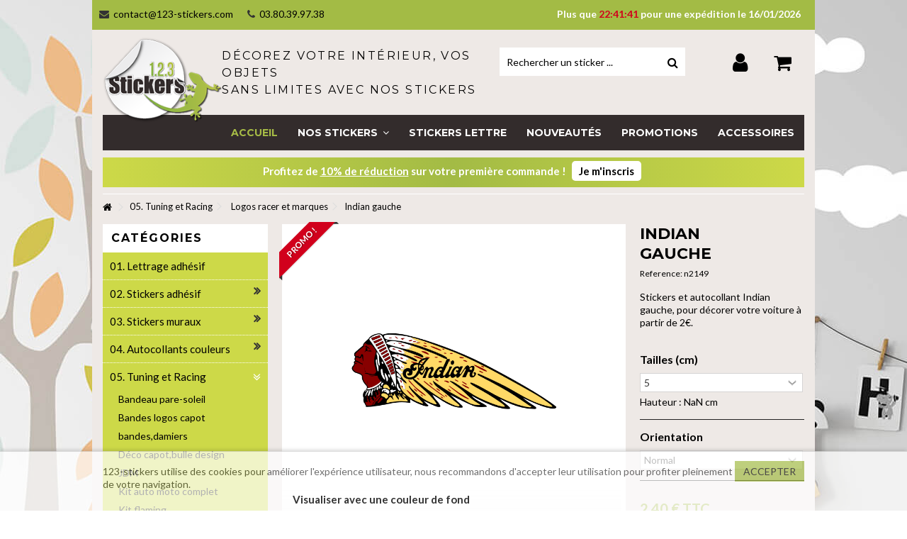

--- FILE ---
content_type: text/html; charset=utf-8
request_url: https://www.123-stickers.com/stickers-logos-racer-et-marques/7170-stickers-indian-gauche.html
body_size: 215771
content:
<!DOCTYPE HTML><html lang="fr-fr"><head><meta charset="utf-8" /><title>Stickers et autocollant Indian gauche</title><meta name="description" content="Stickers et autocollant Indian gauche, pour décorer votre voiture à partir de 2€." /><meta name="generator" content="PrestaShop" /><meta name="robots" content="index,follow" /><meta name="viewport" content="initial-scale=1,user-scalable=no,maximum-scale=1,width=device-width"><meta name="apple-mobile-web-app-capable" content="yes" /><link rel="icon" type="image/vnd.microsoft.icon" href="/img/favicon.ico?1732788969" /><link rel="shortcut icon" type="image/x-icon" href="/img/favicon.ico?1732788969" /><link rel="stylesheet" href="https://www.123-stickers.com/themes/warehouse/cache/v_319_9b43fa87e8c93406803ac54e7f81c3fa_all.css" type="text/css" media="all" /><link rel="stylesheet" href="https://www.123-stickers.com/themes/warehouse/cache/v_319_7594188f31029956b79080dad68c59f6_print.css" type="text/css" media="print" /> <link rel="canonical" href="https://www.123-stickers.com/stickers-logos-racer-et-marques/7170-stickers-indian-gauche.html" />
<script type="text/javascript" data-keepinline="true">// instantiate object
	
		var oGsr = {};
		var bt_msgs = {"delay":"Vous n'avez pas rempli un entier l'option d\u00e9calage","fbId":"Vous n'avez pas rempli un entier l'option Facebook app ID","fbsecret":"Vous n'avez pas rempli l'option Facebook secret","reviewDate":"Vous n'avez pas rempli la date de l'avis","title":"Vous n'avez pas rempli le titre","comment":"Vous n'avez pas rempli le commentaire","report":"Vous n'avez pas rempli le commentaire associ\u00e9 \u00e0 l'avis abusif","rating":"Vous n'avez pas s\u00e9lectionn\u00e9 de note pour l'avis","checkreview":"Vous n'avez pas s\u00e9lectionn\u00e9 d'avis","email":"Vous n'avez pas rempli votre adresse e-mail","status":"Vous n'avez pas s\u00e9lectionn\u00e9 de statut","vouchercode":"Vous n'avez pas rempli le code de r\u00e9duction","voucheramount":"Vous avez laiss\u00e9 0 comme valeur pour le bon de r\u00e9duction","voucherminimum":"Le montant minimum n'est pas un num\u00e9rique","vouchermaximum":"La quantit\u00e9 maximum n'est pas un num\u00e9rique","vouchervalidity":"Vous avez laiss\u00e9 0 pour la dur\u00e9e de validit\u00e9","reviewModerationTxt":{"1":"Vous n'avez pas rempli votre texte juridique pour utiliser une mod\u00e9ration pour la langue Fran\u00e7ais (French). Cliquez sur la liste d\u00e9roulante des langues afin de remplir correctement les champs dans chaque langue"},"reviewModifyTxt":{"1":"Vous n'avez pas rempli votre texte juridique pour utiliser un outil de modification d'avis pour la langue Fran\u00e7ais (French). Cliquez sur la liste d\u00e9roulante des langues afin de remplir correctement les champs dans chaque langue"},"emailTitle":{"1":"Vous n'avez pas rempli le titre ou le texte avec la langue Fran\u00e7ais (French). Cliquez sur la liste d\u00e9roulante des langues afin de remplir correctement les champs dans chaque langue"},"emaillCategory":{"1":"Vous n'avez pas rempli le label de la cat\u00e9gorie avec la langue Fran\u00e7ais (French). Cliquez sur la liste d\u00e9roulante des langues afin de remplir correctement les champs dans chaque langue"},"emaillProduct":{"1":"Vous n'avez pas rempli le label du produit avec la langue Fran\u00e7ais (French). Cliquez sur la liste d\u00e9roulante des langues afin de remplir correctement les champs dans chaque langue"},"emaillSentence":{"1":"Vous n'avez pas rempli la phrase personnalis\u00e9 du corps de tetxe avec la langue Fran\u00e7ais (French). Cliquez sur la liste d\u00e9roulante des langues afin de remplir correctement les champs dans chaque langue"}};
		var bt_sImgUrl = '/modules/gsnippetsreviews/views/img/';
		var bt_sWebService = '/modules/gsnippetsreviews/ws-gsnippetsreviews.php';
		var sGsrModuleName = 'gsr';
		var bt_aFancyReviewForm = {};
		var bt_aFancyReviewTabForm = {};
		var bt_oScrollTo = {};
		bt_oScrollTo.execute = false;
		var bt_oUseSocialButton = {};
		var bt_oActivateReviewTab = {};
		bt_oActivateReviewTab.run = false;
		var bt_oDeactivateReviewTab = {};
		bt_oDeactivateReviewTab.run = false;
		var bt_aReviewReport = new Array();
		var bt_oCallback = {};
		bt_oCallback.run = false;
		var bt_aStarsRating = new Array();
		var bt_oBxSlider = {};
		bt_oBxSlider.run = false;</script> <link rel="stylesheet" href="https://fonts.googleapis.com/css?family=Lato:400,700" type="text/css" media="all" /><link rel="stylesheet" href="https://fonts.googleapis.com/css?family=Montserrat:400,700" type="text/css" media="all" /> <!--[if lt IE 9]> 
<script src="https://oss.maxcdn.com/libs/html5shiv/3.7.0/html5shiv.js"></script> 
<script src="https://oss.maxcdn.com/libs/respond.js/1.3.0/respond.min.js"></script> <![endif]--> <!--[if lte IE 9]> 
<script src="https://www.123-stickers.com/themes/warehouse/js/flexibility.js"></script> <![endif]--><meta property="og:title" content="Stickers et autocollant Indian gauche"/><meta property="og:url" content="https://www.123-stickers.com/stickers-logos-racer-et-marques/7170-stickers-indian-gauche.html"/><meta property="og:site_name" content="123 Stickers"/><meta property="og:description" content="Stickers et autocollant Indian gauche, pour décorer votre voiture à partir de 2€."><meta property="og:type" content="product"><meta property="og:image" content="https://www.123-stickers.com/7549-large_default/stickers-indian-gauche.jpg"></head><body id="product" class="not-index product product-7170 product-stickers-indian-gauche category-192 category-stickers-logos-racer-et-marques hide-right-column show-left-column lang_fr "><div id="page"><div class="header-container alt-cart"> <header id="header"><div class="banner"><div class="container"><div class="row"></div></div></div><div><div class="container container-header"><div class="nav"><div class="row"> <nav><ul id="header_links" class="clearfix"><li></li><li id="header_link_contact"><a href="https://www.123-stickers.com/nous-contacter" title="Contact"><i class="icon-envelope"></i> contact@123-stickers.com</a></li><li><i class="icon-phone"></i> 03.80.39.97.38</li></ul><div id="timer_top"> Plus que <span data-countdown="2026/01/16 00:00:00"></span> pour une expédition le 16/01/2026  </div> </nav></div></div><div id="desktop-header" class="desktop-header"><div class="row"><div id="header_logo" class="col-xs-12 col-sm-2 "><a href="https://www.123-stickers.com/" title="123 Stickers"> <img class="logo img-responsive replace-2xlogo" src="https://www.123-stickers.com/img/123-stickers-stickers-et-decoration-adhesive-logo-1639049129.jpg" width="200" height="144" alt="123 Stickers" /> </a></div><div id="search_block_top_content" class="col-xs-12 col-sm-8 "><div class="iqitsearch-inner"><div class="iqitsearch-text"><p class="h1">Décorez votre intérieur, vos objets <br /> sans limites avec nos <strong>stickers</strong></p></div><div id="search_block_top" class="search_block_top issearchcontent iqit-search" ><form method="get" action="//www.123-stickers.com/recherche" id="searchbox"> <input type="hidden" name="controller" value="search" /> <input type="hidden" name="orderby" value="position" /> <input type="hidden" name="orderway" value="desc" /><div class="search_query_container "> <input type="hidden" name="search-cat-select" value="0" class="search-cat-select" /> <input class="search_query form-control" type="text" id="search_query_top" name="search_query" placeholder="Rechercher un sticker ..." value="" /> <button type="submit" name="submit_search" class="button-search"> <span>Search</span> </button></div></form></div></div></div><div id="shopping_cart_container" class="col-xs-12 col-sm-4 clearfix"><div class="shopping_cart"> <a href="https://www.123-stickers.com/commande" title="Voir mon panier" rel="nofollow"> <span class="cart_name">Panier</span><div class="more_info"> <span class="ajax_cart_quantity unvisible">0</span> <span class="ajax_cart_product_txt unvisible">Produit:</span> <span class="ajax_cart_product_txt_s unvisible">Produits:</span> <span class="ajax_cart_total unvisible"> </span> <span class="ajax_cart_no_product">(vide)</span></div> </a><div class="cart_block block exclusive"><div class="block_content"><div class="cart_block_list"><p class="cart_block_no_products"> Aucun produit</p><div class="cart-prices"><div class="cart-prices-line first-line"> <span class="price cart_block_shipping_cost ajax_cart_shipping_cost unvisible"> À définir </span> <span class="unvisible"> Livraison </span></div><div class="cart-prices-line last-line"> <span class="price cart_block_total ajax_block_cart_total">0,00 €</span> <span>Total</span></div></div><p class="cart-buttons"> <a id="button_order_cart" class="btn btn-default button button-medium" href="https://www.123-stickers.com/commande" title="Commander" rel="nofollow"> <span> Commander<i class="icon-chevron-right right"></i> </span> </a></p></div></div></div></div></div><div id="layer_cart"><div class="layer_cart_title col-xs-12"><p> <i class="icon-check"></i> Produit ajouté au panier avec succès</p></div><div class="clearfix" ><div class="layer_cart_product col-xs-12 col-md-6"> <span class="cross" title="Fermer la fenêtre"></span><div class="product-image-container layer_cart_img"></div><div class="layer_cart_product_info"> <span id="layer_cart_product_title" class="product-name"></span> <span id="layer_cart_product_attributes"></span><div> Quantité <span id="layer_cart_product_quantity"></span></div><div> <strong>Total <span id="layer_cart_product_price"></span></strong></div></div></div><div class="layer_cart_cart col-xs-12 col-md-6"><p class="overall_cart_title"> <span class="ajax_cart_product_txt_s unvisible"> Il y a <span class="ajax_cart_quantity">0</span> produits dans votre panier. </span> <span class="ajax_cart_product_txt "> Il y a 1 produit dans votre panier. </span></p><div class="layer_cart_row"> Total produits <span class="ajax_block_products_total"> </span></div><div class="layer_cart_row ajax_shipping-container"> <strong class="dark unvisible"> Frais de port&nbsp; </strong> <span class="ajax_cart_shipping_cost unvisible"> À définir </span></div><div class="layer_cart_row"> <strong> Total <span class="ajax_block_cart_total"> </span> </strong></div></div></div><div class="button-container clearfix"><div class="pull-right"> <span class="continue btn btn-default" title="Continuer mes achats"> <span> <i class="icon-chevron-left left"></i> Continuer mes achats </span> </span> <a class="btn btn-default button button-medium" href="https://www.123-stickers.com/commande" title="Commander" rel="nofollow"> <span> Commander <i class="icon-chevron-right right"></i> </span> </a></div></div><div class="crossseling"></div></div><div class="layer_cart_overlay"></div><div class="header_user_info col-xs-12 col-sm-4"> <a class="login" href="https://www.123-stickers.com/mon-compte" rel="nofollow" title="Login to your customer account"> <i class="icon-signin"></i> Connexion </a></div><div class="iqitmegamenu-wrapper col-xs-12 cbp-hor-width-1 clearfix"><div id="iqitmegamenu-horizontal" class="iqitmegamenu " role="navigation"><div class="container"> <nav id="cbp-hrmenu" class="cbp-hrmenu cbp-horizontal cbp-hrsub-narrow cbp-fade-slide-bottom "><ul><li class="cbp-hrmenu-tab cbp-hrmenu-tab-1 "> <a href="https://www.123-stickers.com/" ><span class="cbp-tab-title"> Accueil</span> </a></li><li class="cbp-hrmenu-tab cbp-hrmenu-tab-2 "> <a role="button" class="cbp-empty-mlink"><span class="cbp-tab-title"> Nos stickers <i class="icon-angle-down cbp-submenu-aindicator"></i></span> <span class="cbp-triangle-container"><span class="cbp-triangle-top"></span><span class="cbp-triangle-top-back"></span></span> </a><div class="cbp-hrsub col-xs-12"><div class="cbp-hrsub-inner"><div class="row menu_row menu-element first_rows menu-element-id-1"><div class="col-xs-2 cbp-menu-column cbp-menu-element menu-element-id-2 " ><div class="cbp-menu-column-inner"> <a href="https://www.123-stickers.com/6-stickers-adhesif" class="cbp-column-title">Stickers déco </a><ul class="cbp-links cbp-valinks"><li><a href="https://www.123-stickers.com/10-stickers-animaux">Stickers animaux</a></li><li><a href="https://www.123-stickers.com/19-stickers-celebrites">Stickers célébrités</a></li><li><a href="https://www.123-stickers.com/240-stickers-ete-vacances">Stickers été,vacances</a></li><li><a href="https://www.123-stickers.com/41-stickers-fleurs">Stickers fleurs</a></li><li><a href="https://www.123-stickers.com/183-stickers-formes">Stickers formes</a></li><li><a href="https://www.123-stickers.com/197-stickers-humour">Stickers humour</a></li><li><a href="https://www.123-stickers.com/335-sticker-indien">Stickers Indien</a></li><li><a href="https://www.123-stickers.com/14-stickers-sport">Stickers sport</a></li><li><a href="https://www.123-stickers.com/16-stickers-tribal">Stickers tribals</a></li><li><a href="https://www.123-stickers.com/43-stickers-sexy">Stickers sexy</a></li><li><a href="https://www.123-stickers.com/50-stickers-musique">Stickers musique</a></li><li><a href="https://www.123-stickers.com/52-stickers-pays">Stickers pays</a></li><li><a href="https://www.123-stickers.com/265-stickers-silhouettes">Stickers silhouettes</a></li><li><a href="https://www.123-stickers.com/274-autocollant-pin-up-manga">Stickers Pin-Up</a></li><li><a href="https://www.123-stickers.com/294-drapeaux-couleur">Stickers Drapeaux</a></li><li><a href="https://www.123-stickers.com/356-stickers-agriculture">Stickers agriculture</a></li></ul></div></div><div class="col-xs-2 cbp-menu-column cbp-menu-element menu-element-id-4 " ><div class="cbp-menu-column-inner"> <a href="https://www.123-stickers.com/7-stickers-muraux" class="cbp-column-title">Stickers muraux </a><ul class="cbp-links cbp-valinks"><li><a href="https://www.123-stickers.com/34-stickers-muraux-design">Stickers muraux design</a></li><li><a href="https://www.123-stickers.com/37-stickers-muraux-nature">Stickers muraux nature</a></li><li><a href="https://www.123-stickers.com/39-stickers-muraux-zen">Stickers muraux zen</a></li><li><a href="https://www.123-stickers.com/323-poster-murale-adhesif">Poster murale adhesif</a></li><li><a href="https://www.123-stickers.com/263-stickers-muraux-enfants">Stickers muraux enfants</a></li><li><a href="https://www.123-stickers.com/318-stickers-trompe-l-oeil">Stickers trompe l'oeil</a></li><li><a href="https://www.123-stickers.com/360-stickers-muraux-citation">Stickers muraux citation</a></li><li><a href="https://www.123-stickers.com/365-stickers-muraux-cuisine">Stickers muraux cuisine</a></li><li><a href="https://www.123-stickers.com/366-stickers-muraux-voyage">Stickers muraux Voyage</a></li><li><a href="https://www.123-stickers.com/371-stickers-muraux-amour">Stickers muraux Amour</a></li><li><a href="https://www.123-stickers.com/376-stickers-muraux-voiture">Stickers muraux Voiture</a></li><li><a href="https://www.123-stickers.com/377-stickers-muraux-musique">Stickers muraux Musique</a></li></ul></div></div><div class="col-xs-2 cbp-menu-column cbp-menu-element menu-element-id-5 " ><div class="cbp-menu-column-inner"> <a href="https://www.123-stickers.com/12-stickers-personnage" class="cbp-column-title">Stickers enfant </a><ul class="cbp-links cbp-valinks"><li><a href="https://www.123-stickers.com/12-stickers-personnage">Stickers personnages</a></li><li><a href="https://www.123-stickers.com/54-stickers-disney">Stickers Disney</a></li><li><a href="https://www.123-stickers.com/59-stickers-simpsons">Stickers Simpsons</a></li><li><a href="https://www.123-stickers.com/354-stickers-pat-patrouille">Stickers Pat Patrouille</a></li><li><a href="https://www.123-stickers.com/355-stickers-pokemon">Stickers Pokemon</a></li><li><a href="https://www.123-stickers.com/152-stickers-enfants-bebes">Stickers enfants bébés</a></li><li><a href="https://www.123-stickers.com/280-stickers-jeux-videos">Stickers jeux videos</a></li><li><a href="https://www.123-stickers.com/351-stickers-bebe-a-bord">Stickers bébé à bord</a></li></ul></div></div><div class="col-xs-2 cbp-menu-column cbp-menu-element menu-element-id-6 " ><div class="cbp-menu-column-inner"> <a href="https://www.123-stickers.com/53-stickers-voiture" class="cbp-column-title">Stickers voiture </a><ul class="cbp-links cbp-valinks"><li><a href="https://www.123-stickers.com/53-stickers-voiture">Stickers auto</a></li><li><a href="https://www.123-stickers.com/336-stickers-camping-car-et-caravannes">Stickers caravane et camping car</a></li><li><a href="https://www.123-stickers.com/188-stickers-camion">Stickers camion</a></li><li><a href="https://www.123-stickers.com/51-stickers-moto">Stickers moto</a></li><li><a href="https://www.123-stickers.com/153-stickers-tabac-boisson">Stickers sponsors</a></li><li><a href="https://www.123-stickers.com/187-stickers-4x4-offroad">Stickers 4X4 et Offroad</a></li><li><a href="https://www.123-stickers.com/8-tuning-et-racing">Stickers tuning racing</a></li></ul></div></div><div class="col-xs-2 cbp-menu-column cbp-menu-element menu-element-id-3 " ><div class="cbp-menu-column-inner"> <span class="cbp-column-title transition-300">Lettrage adhésif </span><ul class="cbp-products-big flexslider_carousel row "><li class="ajax_block_product col-xs-12"><div class="product-container"><div class="product-image-container"> <a class="product_img_link" href="https://www.123-stickers.com/lettrage-adhesif/1113-stickers-texte-personnalise.html" title="Stickers Texte personnalisé" > <img class="replace-2x img-responsive img_0" src="https://www.123-stickers.com/1175-home_default/stickers-texte-personnalise.jpg" alt="Stickers Texte personnalisé" title="Stickers Texte personnalisé" width="300" height="300" /> </a><div class="product-flags"></div><div class="functional-buttons functional-buttons-grid clearfix"></div></div> <a class="cbp-product-name" href="https://www.123-stickers.com/lettrage-adhesif/1113-stickers-texte-personnalise.html" title="Stickers Texte personnalisé" > Stickers Texte personnalisé </a><div class="content_price"> <span class="price product-price"> 0,22 €</span></div></div></li></ul></div></div><div class="col-xs-2 cbp-menu-column cbp-menu-element menu-element-id-7 " ><div class="cbp-menu-column-inner"> <span class="cbp-column-title transition-300">Pose facile avec </span><ul class="cbp-products-list cbp-products-list-one row "><li class="ajax_block_product col-xs-12 "><div class="product-container clearfix"><div class="product-image-container"> <a class="product_img_link" href="https://www.123-stickers.com/outils-de-pose/5595-stickers-raclette-de-pose.html" title="Stickers Raclette de pose" > <img class="replace-2x img-responsive img_0" src="https://www.123-stickers.com/6832-small_default/stickers-raclette-de-pose.jpg" alt="Stickers Raclette de pose" title="Stickers Raclette de pose" /> </a></div><div class="cbp-product-info"> <a class="cbp-product-name" href="https://www.123-stickers.com/outils-de-pose/5595-stickers-raclette-de-pose.html" title="Stickers Raclette de pose" > Stickers Raclette de pose </a><div class="content_price"> <span class="price product-price">3,00 €</span></div></div></div></li><li class="ajax_block_product col-xs-12 "><div class="product-container clearfix"><div class="product-image-container"> <a class="product_img_link" href="https://www.123-stickers.com/outils-de-pose/6702-stickers-raclette-de-pose.html" title="Stickers Kit de pose" > <img class="replace-2x img-responsive img_0" src="https://www.123-stickers.com/7073-small_default/stickers-raclette-de-pose.jpg" alt="Stickers Kit de pose" title="Stickers Kit de pose" /> </a></div><div class="cbp-product-info"> <a class="cbp-product-name" href="https://www.123-stickers.com/outils-de-pose/6702-stickers-raclette-de-pose.html" title="Stickers Kit de pose" > Stickers Kit de pose </a><div class="content_price"> <span class="price product-price">15,00 €</span></div></div></div></li></ul></div></div></div></div></div></li><li class="cbp-hrmenu-tab cbp-hrmenu-tab-20 "> <a href="https://www.123-stickers.com/lettrage-adhesif/1113-stickers-texte-personnalise.html" ><span class="cbp-tab-title"> Stickers lettre</span> </a></li><li class="cbp-hrmenu-tab cbp-hrmenu-tab-15 "> <a href="https://www.123-stickers.com/nouveau-stickers" ><span class="cbp-tab-title"> Nouveautés</span> </a></li><li class="cbp-hrmenu-tab cbp-hrmenu-tab-4 "> <a href="https://www.123-stickers.com/promotions" ><span class="cbp-tab-title"> Promotions</span> </a></li><li class="cbp-hrmenu-tab cbp-hrmenu-tab-16 "> <a href="https://www.123-stickers.com/9-outils-de-pose" ><span class="cbp-tab-title"> Accessoires</span> </a></li></ul> </nav></div><div id="iqitmegamenu-mobile"><div id="iqitmegamenu-shower" class="clearfix"><div class="container"><div class="iqitmegamenu-icon"><i class="icon-reorder"></i></div> <span>Menu</span></div></div><div class="cbp-mobilesubmenu"><div class="container"><ul id="iqitmegamenu-accordion" class="cbp-spmenu cbp-spmenu-vertical cbp-spmenu-left"><li id="cbp-close-mobile"><i class="icon-chevron-left"></i> Hide</li><li><a href="https://www.123-stickers.com/5-lettrage-adhesif" title="01. Lettrage adhésif">01. Lettrage adhésif</a></li><li><a href="https://www.123-stickers.com/6-stickers-adhesif" title="02. Stickers adhésif">02. Stickers adhésif</a><ul><li><a href="https://www.123-stickers.com/187-stickers-4x4-offroad" title="Stickers 4X4 et Offroad">Stickers 4X4 et Offroad</a><ul><li><a href="https://www.123-stickers.com/364-kit-deco-4x4-complet" title="Kit déco 4x4 complet">Kit déco 4x4 complet</a></li></ul></li><li><a href="https://www.123-stickers.com/356-stickers-agriculture" title="Stickers agriculture">Stickers agriculture</a></li><li><a href="https://www.123-stickers.com/262-stickers-alien" title="Stickers aliens">Stickers aliens</a></li><li><a href="https://www.123-stickers.com/184-stickers-alphabets" title="Stickers Alphabets">Stickers Alphabets</a><ul><li><a href="https://www.123-stickers.com/186-alphabet-gothique" title="Alphabet Gothique">Alphabet Gothique</a></li><li><a href="https://www.123-stickers.com/185-alphabet-tribal" title="Alphabet Tribal">Alphabet Tribal</a></li></ul></li><li><a href="https://www.123-stickers.com/45-sticker-ange-diable" title="Stickers ange et diable">Stickers ange et diable</a></li><li><a href="https://www.123-stickers.com/10-stickers-animaux" title="Stickers animaux">Stickers animaux</a><ul><li><a href="https://www.123-stickers.com/300-sticker-animaux-aquatiques" title="Animaux aquatiques">Animaux aquatiques</a></li><li><a href="https://www.123-stickers.com/282-animaux-rigolos" title="Animaux Rigolos">Animaux Rigolos</a></li><li><a href="https://www.123-stickers.com/65-sticker-chat" title="chats">chats</a></li><li><a href="https://www.123-stickers.com/66-stickers-chevaux" title="Chevaux">Chevaux</a></li><li><a href="https://www.123-stickers.com/69-sticker-chien" title="chiens">chiens</a></li><li><a href="https://www.123-stickers.com/278-stickers-coccinelle" title="Coccinelle">Coccinelle</a></li><li><a href="https://www.123-stickers.com/64-ferme" title="ferme">ferme</a></li><li><a href="https://www.123-stickers.com/67-foret" title="forêt">forêt</a></li><li><a href="https://www.123-stickers.com/298-sticker-grenouille" title="Grenouilles">Grenouilles</a></li><li><a href="https://www.123-stickers.com/71-insectes" title="insectes">insectes</a></li><li><a href="https://www.123-stickers.com/72-oiseaux" title="oiseaux">oiseaux</a></li><li><a href="https://www.123-stickers.com/63-reptiles" title="reptiles">reptiles</a></li><li><a href="https://www.123-stickers.com/301-salamandre" title="Salamandre">Salamandre</a></li><li><a href="https://www.123-stickers.com/70-savane" title="savane">savane</a></li><li><a href="https://www.123-stickers.com/347-sticker-scorpion" title="Scorpion">Scorpion</a></li><li><a href="https://www.123-stickers.com/281-tetes-de-chiens" title="Têtes de chiens">Têtes de chiens</a></li></ul></li><li><a href="https://www.123-stickers.com/267-stickers-arme-et-guerre" title="Stickers armes et guerre">Stickers armes et guerre</a></li><li><a href="https://www.123-stickers.com/53-stickers-voiture" title="Stickers auto">Stickers auto</a><ul><li><a href="https://www.123-stickers.com/96-stickers-abarth" title="abarth">abarth</a></li><li><a href="https://www.123-stickers.com/103-acura" title="acura">acura</a></li><li><a href="https://www.123-stickers.com/104-stickers-alfa-romeo" title="alfa romeo">alfa romeo</a></li><li><a href="https://www.123-stickers.com/134-aston-martin" title="aston martin">aston martin</a></li><li><a href="https://www.123-stickers.com/105-stickers-audi" title="audi">audi</a></li><li><a href="https://www.123-stickers.com/135-bentley" title="bentley">bentley</a></li><li><a href="https://www.123-stickers.com/106-bmw" title="bmw">bmw</a></li><li><a href="https://www.123-stickers.com/136-brabus" title="brabus">brabus</a></li><li><a href="https://www.123-stickers.com/108-stickers-bugatti" title="bugatti">bugatti</a></li><li><a href="https://www.123-stickers.com/107-buik" title="buick">buick</a></li><li><a href="https://www.123-stickers.com/99-cadillac" title="cadillac">cadillac</a></li><li><a href="https://www.123-stickers.com/137-caterham" title="caterham">caterham</a></li><li><a href="https://www.123-stickers.com/97-chevrolet" title="chevrolet">chevrolet</a></li><li><a href="https://www.123-stickers.com/98-stickers-citroen" title="citroen">citroen</a></li><li><a href="https://www.123-stickers.com/138-dacia" title="dacia">dacia</a></li><li><a href="https://www.123-stickers.com/133-daihatsu" title="daihatsu">daihatsu</a></li><li><a href="https://www.123-stickers.com/101-stickers-dodge" title="dodge">dodge</a></li><li><a href="https://www.123-stickers.com/110-stickers-ferrari" title="ferrari">ferrari</a></li><li><a href="https://www.123-stickers.com/102-stickers-fiat" title="fiat">fiat</a></li><li><a href="https://www.123-stickers.com/109-stickers-ford" title="ford">ford</a></li><li><a href="https://www.123-stickers.com/139-gmc" title="gmc">gmc</a></li><li><a href="https://www.123-stickers.com/112-stickers-honda" title="honda">honda</a></li><li><a href="https://www.123-stickers.com/113-hyundai" title="hyundai">hyundai</a></li><li><a href="https://www.123-stickers.com/140-infiniti" title="infiniti">infiniti</a></li><li><a href="https://www.123-stickers.com/111-isuzu" title="isuzu">isuzu</a></li><li><a href="https://www.123-stickers.com/114-stickers-jaguar" title="jaguar">jaguar</a></li><li><a href="https://www.123-stickers.com/115-jeep" title="jeep">jeep</a></li><li><a href="https://www.123-stickers.com/116-kia" title="kia">kia</a></li><li><a href="https://www.123-stickers.com/120-lamborghini" title="lamborghini">lamborghini</a></li><li><a href="https://www.123-stickers.com/118-lancia" title="lancia">lancia</a></li><li><a href="https://www.123-stickers.com/119-land-rover" title="land rover">land rover</a></li><li><a href="https://www.123-stickers.com/141-lexus" title="lexus">lexus</a></li><li><a href="https://www.123-stickers.com/121-lotus" title="lotus">lotus</a></li><li><a href="https://www.123-stickers.com/142-mazda" title="mazda">mazda</a></li><li><a href="https://www.123-stickers.com/308-mercedes" title="Mercedes">Mercedes</a></li><li><a href="https://www.123-stickers.com/306-mini" title="mini">mini</a></li><li><a href="https://www.123-stickers.com/122-mitsubishi" title="mitsubishi">mitsubishi</a></li><li><a href="https://www.123-stickers.com/123-nissan" title="nissan">nissan</a></li><li><a href="https://www.123-stickers.com/124-stickers-opel" title="opel">opel</a></li><li><a href="https://www.123-stickers.com/94-peugeot" title="peugeot">peugeot</a></li><li><a href="https://www.123-stickers.com/125-stickers-porsche" title="porsche">porsche</a></li><li><a href="https://www.123-stickers.com/95-renault" title="renault">renault</a></li><li><a href="https://www.123-stickers.com/126-rolls-royce" title="rolls royce">rolls royce</a></li><li><a href="https://www.123-stickers.com/143-saab" title="saab">saab</a></li><li><a href="https://www.123-stickers.com/127-seat" title="seat">seat</a></li><li><a href="https://www.123-stickers.com/91-shelby" title="shelby">shelby</a></li><li><a href="https://www.123-stickers.com/92-skoda" title="skoda">skoda</a></li><li><a href="https://www.123-stickers.com/128-stickers-subaru" title="subaru">subaru</a></li><li><a href="https://www.123-stickers.com/129-suzuki" title="suzuki">suzuki</a></li><li><a href="https://www.123-stickers.com/130-stickers-toyota" title="toyota">toyota</a></li><li><a href="https://www.123-stickers.com/93-venturi" title="venturi">venturi</a></li><li><a href="https://www.123-stickers.com/131-volkswagen" title="volkswagen">volkswagen</a></li><li><a href="https://www.123-stickers.com/132-volvo" title="volvo">volvo</a></li></ul></li><li><a href="https://www.123-stickers.com/351-stickers-bebe-a-bord" title="Stickers bébé à bord">Stickers bébé à bord</a></li><li><a href="https://www.123-stickers.com/188-stickers-camion" title="Stickers camion">Stickers camion</a></li><li><a href="https://www.123-stickers.com/336-stickers-camping-car-et-caravannes" title="Stickers caravane et camping car">Stickers caravane et camping car</a></li><li><a href="https://www.123-stickers.com/19-stickers-celebrites" title="Stickers célébrités">Stickers célébrités</a><ul><li><a href="https://www.123-stickers.com/386-stickers-johnny-hallyday" title="Stickers Johnny Hallyday">Stickers Johnny Hallyday</a></li></ul></li><li><a href="https://www.123-stickers.com/40-stickers-chasse-peche" title="Stickers chasse & pêche">Stickers chasse & pêche</a></li><li><a href="https://www.123-stickers.com/328-diables-et-horreur" title="Stickers Diables et horreur">Stickers Diables et horreur</a></li><li><a href="https://www.123-stickers.com/264-stickers-dinosaure" title="Stickers dinosaures">Stickers dinosaures</a></li><li><a href="https://www.123-stickers.com/233-stickers-divers" title="stickers divers">stickers divers</a></li><li><a href="https://www.123-stickers.com/68-stickers-dragon" title="Stickers dragon">Stickers dragon</a></li><li><a href="https://www.123-stickers.com/294-drapeaux-couleur" title="Stickers Drapeaux">Stickers Drapeaux</a></li><li><a href="https://www.123-stickers.com/346-stickers-elfe" title="Stickers Elfe">Stickers Elfe</a></li><li><a href="https://www.123-stickers.com/152-stickers-enfants-bebes" title="Stickers enfants bébés">Stickers enfants bébés</a></li><li><a href="https://www.123-stickers.com/240-stickers-ete-vacances" title="Stickers été,vacances">Stickers été,vacances</a></li><li><a href="https://www.123-stickers.com/395-stickers-films-et-cinema" title="Stickers films et cinéma">Stickers films et cinéma</a></li><li><a href="https://www.123-stickers.com/41-stickers-fleurs" title="Stickers fleurs">Stickers fleurs</a></li><li><a href="https://www.123-stickers.com/183-stickers-formes" title="Stickers formes">Stickers formes</a></li><li><a href="https://www.123-stickers.com/195-autocollant-fruits-et-legumes" title="Stickers Fruits et légumes">Stickers Fruits et légumes</a></li><li><a href="https://www.123-stickers.com/241-halloween-horreur" title="Stickers Halloween">Stickers Halloween</a></li><li><a href="https://www.123-stickers.com/197-stickers-humour" title="Stickers humour">Stickers humour</a></li><li><a href="https://www.123-stickers.com/335-sticker-indien" title="Stickers Indien">Stickers Indien</a></li><li><a href="https://www.123-stickers.com/280-stickers-jeux-videos" title="Stickers jeux videos">Stickers jeux videos</a></li><li><a href="https://www.123-stickers.com/297-stickers-meteo" title="Stickers météo">Stickers météo</a></li><li><a href="https://www.123-stickers.com/49-stickers-metier" title="Stickers métier">Stickers métier</a></li><li><a href="https://www.123-stickers.com/51-stickers-moto" title="Stickers moto">Stickers moto</a><ul><li><a href="https://www.123-stickers.com/76-stickers-aprilia" title="aprilia">aprilia</a></li><li><a href="https://www.123-stickers.com/201-bimota" title="Bimota">Bimota</a></li><li><a href="https://www.123-stickers.com/77-bmw" title="bmw">bmw</a></li><li><a href="https://www.123-stickers.com/78-buell" title="buell">buell</a></li><li><a href="https://www.123-stickers.com/79-cagiva" title="cagiva">cagiva</a></li><li><a href="https://www.123-stickers.com/82-derbi" title="derbi">derbi</a></li><li><a href="https://www.123-stickers.com/80-stickers-ducati" title="ducati">ducati</a></li><li><a href="https://www.123-stickers.com/81-gilera" title="gilera">gilera</a></li><li><a href="https://www.123-stickers.com/87-guzzi" title="guzzi">guzzi</a></li><li><a href="https://www.123-stickers.com/83-stickers-harley-davidson" title="harley davidson">harley davidson</a></li><li><a href="https://www.123-stickers.com/84-honda" title="honda">honda</a></li><li><a href="https://www.123-stickers.com/202-husqvarna" title="husqvarna">husqvarna</a></li><li><a href="https://www.123-stickers.com/229-indian" title="indian">indian</a></li><li><a href="https://www.123-stickers.com/85-kawasaki" title="kawasaki">kawasaki</a></li><li><a href="https://www.123-stickers.com/86-stickers-ktm" title="ktm">ktm</a></li><li><a href="https://www.123-stickers.com/272-malaguti" title="Malaguti">Malaguti</a></li><li><a href="https://www.123-stickers.com/209-mbk" title="mbk">mbk</a></li><li><a href="https://www.123-stickers.com/303-mondial" title="Mondial">Mondial</a></li><li><a href="https://www.123-stickers.com/223-moto-gp" title="moto gp">moto gp</a></li><li><a href="https://www.123-stickers.com/304-moto-morini" title="Moto Morini">Moto Morini</a></li><li><a href="https://www.123-stickers.com/189-mv-agusta" title="mv agusta">mv agusta</a></li><li><a href="https://www.123-stickers.com/190-norton" title="norton">norton</a></li><li><a href="https://www.123-stickers.com/314-quad-jet-ski" title="Quad / Jet ski">Quad / Jet ski</a></li><li><a href="https://www.123-stickers.com/279-solex" title="solex">solex</a></li><li><a href="https://www.123-stickers.com/88-suzuki" title="suzuki">suzuki</a></li><li><a href="https://www.123-stickers.com/198-terrot" title="terrot">terrot</a></li><li><a href="https://www.123-stickers.com/89-triumph" title="triumph">triumph</a></li><li><a href="https://www.123-stickers.com/208-vespa" title="vespa">vespa</a></li><li><a href="https://www.123-stickers.com/203-voxan" title="voxan">voxan</a></li><li><a href="https://www.123-stickers.com/90-stickers-yamaha" title="yamaha">yamaha</a></li></ul></li><li><a href="https://www.123-stickers.com/334-stickers-moustache" title="Stickers moustache">Stickers moustache</a></li><li><a href="https://www.123-stickers.com/50-stickers-musique" title="Stickers musique">Stickers musique</a></li><li><a href="https://www.123-stickers.com/256-sticker-noel" title="Stickers Noel">Stickers Noel</a></li><li><a href="https://www.123-stickers.com/52-stickers-pays" title="Stickers pays">Stickers pays</a></li><li><a href="https://www.123-stickers.com/12-stickers-personnage" title="Stickers personnages">Stickers personnages</a><ul><li><a href="https://www.123-stickers.com/266-autres-personnages" title="Autres personnages">Autres personnages</a></li><li><a href="https://www.123-stickers.com/215-sticker-batman-et-spideramn" title="Batman et spiderman">Batman et spiderman</a></li><li><a href="https://www.123-stickers.com/205-sticker-betty-boop-couleur" title="Betty Boop couleur">Betty Boop couleur</a></li><li><a href="https://www.123-stickers.com/219-autocollant-cars" title="Cars disney">Cars disney</a></li><li><a href="https://www.123-stickers.com/213-sticker-disney-couleurs" title="Disney couleurs">Disney couleurs</a></li><li><a href="https://www.123-stickers.com/218-sticker-divers-personnages" title="Divers personnages">Divers personnages</a></li><li><a href="https://www.123-stickers.com/292-autocollant-donkey-kong" title="Donkey Kong">Donkey Kong</a></li><li><a href="https://www.123-stickers.com/61-stickers-dora-l-exploratrice" title="Dora l'exploratrice">Dora l'exploratrice</a></li><li><a href="https://www.123-stickers.com/57-stickers-hello-kitty" title="Hello Kitty">Hello Kitty</a></li><li><a href="https://www.123-stickers.com/290-autocollant-kimmidolls" title="Kimmidolls et Kokeshi">Kimmidolls et Kokeshi</a></li><li><a href="https://www.123-stickers.com/350-lego" title="Lego">Lego</a></li><li><a href="https://www.123-stickers.com/344-autocollant-mm-s" title="M&m's">M&m's</a></li><li><a href="https://www.123-stickers.com/56-mickey" title="Mickey">Mickey</a></li><li><a href="https://www.123-stickers.com/398-minecraft" title="minecraft">minecraft</a></li><li><a href="https://www.123-stickers.com/352-minions" title="Minions">Minions</a></li><li><a href="https://www.123-stickers.com/342-monster-high" title="Monster High">Monster High</a></li><li><a href="https://www.123-stickers.com/193-stickers-personnages-couleurs" title="Personnages couleurs">Personnages couleurs</a></li><li><a href="https://www.123-stickers.com/307-sticker-pet-shop" title="Pet Shop">Pet Shop</a></li><li><a href="https://www.123-stickers.com/345-roi-lion" title="Roi Lion">Roi Lion</a></li><li><a href="https://www.123-stickers.com/237-sticker-schtroumpf" title="schtroumpf">schtroumpf</a></li><li><a href="https://www.123-stickers.com/309-shrek-et-chat-potte" title="Shrek et Chat potté">Shrek et Chat potté</a></li><li><a href="https://www.123-stickers.com/291-autocollant-sonic" title="Sonic">Sonic</a></li><li><a href="https://www.123-stickers.com/54-stickers-disney" title="Stickers Disney">Stickers Disney</a></li><li><a href="https://www.123-stickers.com/204-stickers-mario-et-compagnie" title="Stickers Mario et compagnie">Stickers Mario et compagnie</a></li><li><a href="https://www.123-stickers.com/354-stickers-pat-patrouille" title="Stickers Pat Patrouille">Stickers Pat Patrouille</a></li><li><a href="https://www.123-stickers.com/355-stickers-pokemon" title="Stickers Pokemon">Stickers Pokemon</a></li><li><a href="https://www.123-stickers.com/62-stickers-pucca" title="Stickers Pucca">Stickers Pucca</a></li><li><a href="https://www.123-stickers.com/59-stickers-simpsons" title="Stickers Simpsons">Stickers Simpsons</a></li><li><a href="https://www.123-stickers.com/349-tortue-ninja" title="Tortue Ninja">Tortue Ninja</a></li><li><a href="https://www.123-stickers.com/58-stickers-winnie-l-ourson" title="Winnie l'ourson">Winnie l'ourson</a></li></ul></li><li><a href="https://www.123-stickers.com/260-stickers-pictogrammes" title="Stickers pictogrammes">Stickers pictogrammes</a></li><li><a href="https://www.123-stickers.com/274-autocollant-pin-up-manga" title="Stickers Pin-Up">Stickers Pin-Up</a></li><li><a href="https://www.123-stickers.com/211-sticker-religioncroix" title="Stickers religion,croix">Stickers religion,croix</a></li><li><a href="https://www.123-stickers.com/43-stickers-sexy" title="Stickers sexy">Stickers sexy</a></li><li><a href="https://www.123-stickers.com/302-stickers-signe-chinois" title="Stickers signe chinois">Stickers signe chinois</a></li><li><a href="https://www.123-stickers.com/265-stickers-silhouettes" title="Stickers silhouettes">Stickers silhouettes</a></li><li><a href="https://www.123-stickers.com/275-sticker-smiley" title="Stickers smiley">Stickers smiley</a></li><li><a href="https://www.123-stickers.com/153-stickers-tabac-boisson" title="Stickers sponsors">Stickers sponsors</a><ul><li><a href="https://www.123-stickers.com/154-0-9" title="0-9">0-9</a></li><li><a href="https://www.123-stickers.com/155-a" title="A">A</a></li><li><a href="https://www.123-stickers.com/156-b" title="B">B</a></li><li><a href="https://www.123-stickers.com/157-c" title="C">C</a></li><li><a href="https://www.123-stickers.com/158-d" title="D">D</a></li><li><a href="https://www.123-stickers.com/159-e" title="E">E</a></li><li><a href="https://www.123-stickers.com/160-f" title="F">F</a></li><li><a href="https://www.123-stickers.com/161-g" title="G">G</a></li><li><a href="https://www.123-stickers.com/163-h" title="H">H</a></li><li><a href="https://www.123-stickers.com/164-i" title="I">I</a></li><li><a href="https://www.123-stickers.com/165-j" title="J">J</a></li><li><a href="https://www.123-stickers.com/166-k" title="K">K</a></li><li><a href="https://www.123-stickers.com/167-l" title="L">L</a></li><li><a href="https://www.123-stickers.com/168-m" title="M">M</a></li><li><a href="https://www.123-stickers.com/169-n" title="N">N</a></li><li><a href="https://www.123-stickers.com/170-o" title="O">O</a></li><li><a href="https://www.123-stickers.com/171-p" title="P">P</a></li><li><a href="https://www.123-stickers.com/172-q" title="Q">Q</a></li><li><a href="https://www.123-stickers.com/173-r" title="R">R</a></li><li><a href="https://www.123-stickers.com/174-s" title="S">S</a></li><li><a href="https://www.123-stickers.com/175-t" title="T">T</a></li><li><a href="https://www.123-stickers.com/176-u" title="U">U</a></li><li><a href="https://www.123-stickers.com/177-v" title="V">V</a></li><li><a href="https://www.123-stickers.com/178-w" title="W">W</a></li><li><a href="https://www.123-stickers.com/179-x" title="X">X</a></li><li><a href="https://www.123-stickers.com/180-y" title="Y">Y</a></li><li><a href="https://www.123-stickers.com/181-z" title="Z">Z</a></li></ul></li><li><a href="https://www.123-stickers.com/14-stickers-sport" title="Stickers sport">Stickers sport</a><ul><li><a href="https://www.123-stickers.com/392-autres-sports" title="Autres sports">Autres sports</a></li><li><a href="https://www.123-stickers.com/388-basket" title="Basket">Basket</a></li><li><a href="https://www.123-stickers.com/235-equitation" title="Equitation">Equitation</a></li><li><a href="https://www.123-stickers.com/234-extreme" title="extreme">extreme</a></li><li><a href="https://www.123-stickers.com/313-football" title="Football">Football</a></li><li><a href="https://www.123-stickers.com/390-golf" title="Golf">Golf</a></li><li><a href="https://www.123-stickers.com/389-hand" title="Hand">Hand</a></li><li><a href="https://www.123-stickers.com/225-moto-cross" title="moto cross">moto cross</a></li><li><a href="https://www.123-stickers.com/151-nautique" title="Nautique">Nautique</a></li><li><a href="https://www.123-stickers.com/394-raquettes" title="Raquettes">Raquettes</a></li><li><a href="https://www.123-stickers.com/73-rugby" title="Rugby">Rugby</a></li><li><a href="https://www.123-stickers.com/75-sport-combat" title="sport combat">sport combat</a></li><li><a href="https://www.123-stickers.com/393-sport-d-hivers" title="Sport d'hivers">Sport d'hivers</a></li><li><a href="https://www.123-stickers.com/391-sports-us" title="Sports US">Sports US</a></li><li><a href="https://www.123-stickers.com/397-stickers-velo" title="Stickers Vélo">Stickers Vélo</a></li></ul></li><li><a href="https://www.123-stickers.com/276-stickers-st-valentin" title="Stickers St Valentin">Stickers St Valentin</a></li><li><a href="https://www.123-stickers.com/361-sticker-star-wars" title="Stickers Star Wars">Stickers Star Wars</a></li><li><a href="https://www.123-stickers.com/48-stickers-region" title="Stickers symboles régions">Stickers symboles régions</a></li><li><a href="https://www.123-stickers.com/42-stickers-tache" title="Stickers tache">Stickers tache</a></li><li><a href="https://www.123-stickers.com/46-stickers-tete-de-mort" title="Stickers tête de mort">Stickers tête de mort</a></li><li><a href="https://www.123-stickers.com/16-stickers-tribal" title="Stickers tribals">Stickers tribals</a></li><li><a href="https://www.123-stickers.com/403-stickers-van-life" title="Stickers Van Life">Stickers Van Life</a></li><li><a href="https://www.123-stickers.com/259-stickers-vegetals" title="Stickers végétaux">Stickers végétaux</a></li><li><a href="https://www.123-stickers.com/348-stickers-yeux-et-visages" title="Stickers Yeux et Visages">Stickers Yeux et Visages</a></li><li><a href="https://www.123-stickers.com/44-stickers-zodiaque" title="Stickers zodiaque">Stickers zodiaque</a></li></ul></li><li><a href="https://www.123-stickers.com/7-stickers-muraux" title="03. Stickers muraux">03. Stickers muraux</a><ul><li><a href="https://www.123-stickers.com/323-poster-murale-adhesif" title="Poster murale adhesif">Poster murale adhesif</a><ul><li><a href="https://www.123-stickers.com/324-poster-moto" title="Poster Moto">Poster Moto</a></li><li><a href="https://www.123-stickers.com/326-poster-villes" title="Poster Villes">Poster Villes</a></li><li><a href="https://www.123-stickers.com/210-autocollant-poster-autocollant" title="Poster Voiture">Poster Voiture</a></li></ul></li><li><a href="https://www.123-stickers.com/371-stickers-muraux-amour" title="Stickers muraux Amour">Stickers muraux Amour</a></li><li><a href="https://www.123-stickers.com/373-stickers-muraux-animaux" title="Stickers muraux Animaux">Stickers muraux Animaux</a></li><li><a href="https://www.123-stickers.com/360-stickers-muraux-citation" title="Stickers muraux citation">Stickers muraux citation</a></li><li><a href="https://www.123-stickers.com/365-stickers-muraux-cuisine" title="Stickers muraux cuisine">Stickers muraux cuisine</a><ul><li><a href="https://www.123-stickers.com/401-autour-d-un-cafe" title="Autour d'un Café">Autour d'un Café</a></li><li><a href="https://www.123-stickers.com/400-recette-de-cuisine" title="Recette de Cuisine">Recette de Cuisine</a></li><li><a href="https://www.123-stickers.com/399-univers-du-vin" title="Univers du vin">Univers du vin</a></li></ul></li><li><a href="https://www.123-stickers.com/34-stickers-muraux-design" title="Stickers muraux design">Stickers muraux design</a></li><li><a href="https://www.123-stickers.com/38-stickers-muraux-divers" title="Stickers muraux divers">Stickers muraux divers</a></li><li><a href="https://www.123-stickers.com/263-stickers-muraux-enfants" title="Stickers muraux enfants">Stickers muraux enfants</a><ul><li><a href="https://www.123-stickers.com/381-chambre-de-bebe" title="Chambre de bébé">Chambre de bébé</a></li><li><a href="https://www.123-stickers.com/383-chambre-de-fille" title="Chambre de fille">Chambre de fille</a></li><li><a href="https://www.123-stickers.com/382-chambre-de-garcon" title="Chambre de garçon">Chambre de garçon</a></li><li><a href="https://www.123-stickers.com/375-fees-et-princesses" title="Fées et Princesses">Fées et Princesses</a></li><li><a href="https://www.123-stickers.com/370-silhouettes-enfants" title="Silhouettes Enfants">Silhouettes Enfants</a></li><li><a href="https://www.123-stickers.com/369-stickers-toise" title="Stickers Toise">Stickers Toise</a></li></ul></li><li><a href="https://www.123-stickers.com/377-stickers-muraux-musique" title="Stickers muraux Musique">Stickers muraux Musique</a></li><li><a href="https://www.123-stickers.com/37-stickers-muraux-nature" title="Stickers muraux nature">Stickers muraux nature</a><ul><li><a href="https://www.123-stickers.com/378-stickers-arbres" title="Stickers Arbres">Stickers Arbres</a></li><li><a href="https://www.123-stickers.com/379-stickers-bambous" title="Stickers Bambous">Stickers Bambous</a></li><li><a href="https://www.123-stickers.com/380-stickers-fleurs" title="Stickers fleurs">Stickers fleurs</a></li><li><a href="https://www.123-stickers.com/374-stickers-ornement" title="Stickers Ornement">Stickers Ornement</a></li></ul></li><li><a href="https://www.123-stickers.com/376-stickers-muraux-voiture" title="Stickers muraux Voiture">Stickers muraux Voiture</a></li><li><a href="https://www.123-stickers.com/366-stickers-muraux-voyage" title="Stickers muraux Voyage">Stickers muraux Voyage</a><ul><li><a href="https://www.123-stickers.com/322-sticker-africain" title="Sticker Africain">Sticker Africain</a></li><li><a href="https://www.123-stickers.com/367-stickers-ameriques" title="Stickers Amériques">Stickers Amériques</a></li><li><a href="https://www.123-stickers.com/368-stickers-asie" title="Stickers Asie">Stickers Asie</a></li><li><a href="https://www.123-stickers.com/372-stickers-bretagne" title="Stickers Bretagne">Stickers Bretagne</a></li><li><a href="https://www.123-stickers.com/35-stickers-paysage" title="Stickers paysages">Stickers paysages</a></li><li><a href="https://www.123-stickers.com/36-stickers-ville" title="Stickers villes">Stickers villes</a></li></ul></li><li><a href="https://www.123-stickers.com/39-stickers-muraux-zen" title="Stickers muraux zen">Stickers muraux zen</a><ul><li><a href="https://www.123-stickers.com/220-autocollant-galet" title="Galets">Galets</a></li></ul></li><li><a href="https://www.123-stickers.com/318-stickers-trompe-l-oeil" title="Stickers trompe l'oeil">Stickers trompe l'oeil</a><ul><li><a href="https://www.123-stickers.com/321-trompe-l-oeil-fenetre" title="Trompe l'oeil Fenêtre">Trompe l'oeil Fenêtre</a></li><li><a href="https://www.123-stickers.com/320-trompe-l-oeil-hublot" title="Trompe l'oeil Hublot">Trompe l'oeil Hublot</a></li><li><a href="https://www.123-stickers.com/319-trompe-l-oeil-porte" title="Trompe l'oeil Porte">Trompe l'oeil Porte</a></li></ul></li></ul></li><li><a href="https://www.123-stickers.com/191-autocollants-couleurs" title="04. Autocollants couleurs">04. Autocollants couleurs</a><ul><li><a href="https://www.123-stickers.com/327-carte-bancaire" title="Carte Bancaire">Carte Bancaire</a></li><li><a href="https://www.123-stickers.com/330-deco-chambre" title="Déco chambre">Déco chambre</a><ul><li><a href="https://www.123-stickers.com/332-chambre-fille" title="Chambre Fille">Chambre Fille</a></li><li><a href="https://www.123-stickers.com/331-chambre-garcon" title="Chambre Garçon">Chambre Garçon</a></li><li><a href="https://www.123-stickers.com/333-frises-autocollantes" title="Frises autocollantes">Frises autocollantes</a></li></ul></li><li><a href="https://www.123-stickers.com/288-autocollant-wc" title="Déco WC">Déco WC</a></li><li><a href="https://www.123-stickers.com/239-autocollant-divers" title="Divers">Divers</a></li></ul></li><li><a href="https://www.123-stickers.com/8-tuning-et-racing" title="05. Tuning et Racing">05. Tuning et Racing</a><ul><li><a href="https://www.123-stickers.com/146-bandeau-pare-soleil" title="Bandeau pare-soleil">Bandeau pare-soleil</a></li><li><a href="https://www.123-stickers.com/238-bandes-logos-racing" title="Bandes logos capot">Bandes logos capot</a></li><li><a href="https://www.123-stickers.com/147-kit-lisere" title="bandes,damiers">bandes,damiers</a></li><li><a href="https://www.123-stickers.com/149-deco-capot" title="Déco capot,bulle design">Déco capot,bulle design</a></li><li><a href="https://www.123-stickers.com/353-sticker-jdm" title="JDM">JDM</a></li><li><a href="https://www.123-stickers.com/242-kit-deco-complet" title="Kit auto moto complet">Kit auto moto complet</a></li><li><a href="https://www.123-stickers.com/145-kit-flaming-deco" title="Kit flaming">Kit flaming</a></li><li><a href="https://www.123-stickers.com/250-kits-flaming-couleur" title="Kits flaming couleur">Kits flaming couleur</a><ul><li><a href="https://www.123-stickers.com/284-les-bleus" title="-Les bleus">-Les bleus</a></li><li><a href="https://www.123-stickers.com/286-les-chromes" title="-Les chromés">-Les chromés</a></li><li><a href="https://www.123-stickers.com/296--les-dores" title="-Les dorés">-Les dorés</a></li><li><a href="https://www.123-stickers.com/283-les-rouges" title="-Les rouges">-Les rouges</a></li><li><a href="https://www.123-stickers.com/285-les-verts" title="-Les verts">-Les verts</a></li><li><a href="https://www.123-stickers.com/287-les-autres" title="Les autres">Les autres</a></li></ul></li><li><a href="https://www.123-stickers.com/293-logo-plaques-perso" title="Logo plaques Perso *">Logo plaques Perso *</a></li><li><a href="https://www.123-stickers.com/192-stickers-logos-racer-et-marques" title="Logos racer et marques">Logos racer et marques</a><ul><li><a href="https://www.123-stickers.com/315-auto" title="Auto">Auto</a></li><li><a href="https://www.123-stickers.com/316-moto" title="Moto">Moto</a></li><li><a href="https://www.123-stickers.com/317-sponsors-marques" title="Sponsors / marques">Sponsors / marques</a></li></ul></li><li><a href="https://www.123-stickers.com/230-numero-de-course" title="Numeros de course">Numeros de course</a><ul><li><a href="https://www.123-stickers.com/231-fonds" title="Fonds">Fonds</a></li><li><a href="https://www.123-stickers.com/232-numeros" title="numeros">numeros</a></li></ul></li><li><a href="https://www.123-stickers.com/182-planche-stickers-deco" title="Planche stickers déco">Planche stickers déco</a></li><li><a href="https://www.123-stickers.com/47-stickers-damier" title="Stickers damier">Stickers damier</a></li><li><a href="https://www.123-stickers.com/244-stickers-humour-auto" title="Stickers Humour Auto">Stickers Humour Auto</a><ul><li><a href="https://www.123-stickers.com/246-citations" title="Les Citations">Les Citations</a></li><li><a href="https://www.123-stickers.com/245-a-bord" title="Les...à Bord">Les...à Bord</a></li></ul></li><li><a href="https://www.123-stickers.com/271-stickers-racing" title="Stickers racing">Stickers racing</a></li></ul></li><li><a href="https://www.123-stickers.com/224-mini-stickers" title="06. Mini stickers">06. Mini stickers</a></li><li><a href="https://www.123-stickers.com/312-vinyle-au-detail" title="07. Vinyle au detail">07. Vinyle au detail</a></li><li><a href="https://www.123-stickers.com/9-outils-de-pose" title="08. Outils de pose">08. Outils de pose</a></li><li><a href="https://www.123-stickers.com/53-stickers-voiture" title="Stickers auto">Stickers auto</a></li><li><a href="https://www.123-stickers.com/8-tuning-et-racing" title="Stickers tuning racing">Stickers tuning racing</a></li><li><a href="https://www.123-stickers.com/386-stickers-johnny-hallyday" title="Stickers Johnny Hallyday">Stickers Johnny Hallyday</a></li><li><a href="https://www.123-stickers.com/396-stickers-speciaux" title="Stickers Spéciaux">Stickers Spéciaux</a><ul><li><a href="https://www.123-stickers.com/385-stickers-depolis-vitres" title="Stickers dépolis ">Stickers dépolis </a></li><li><a href="https://www.123-stickers.com/384-stickers-phosphorescents" title="Stickers Phosphorescents">Stickers Phosphorescents</a></li></ul></li><li><a href="https://www.123-stickers.com/256-sticker-noel" title="Stickers Noel">Stickers Noel</a></li><li><a href="https://www.123-stickers.com/lettrage-adhesif/1113-texte-personnalise.html" title="Texte personnalis&eacute;">Texte personnalis&eacute;</a></li><li><a href="https://www.123-stickers.com/273-bonnes-affaires" title="Bonnes Affaires">Bonnes Affaires</a></li><li><a href="https://www.123-stickers.com/247-stickers-perso" title="Vos stickers perso">Vos stickers perso</a></li><li><a href="https://www.123-stickers.com/261-echantillons-sticker-gratuit-" title="Echantillons Sticker Gratuit *">Echantillons Sticker Gratuit *</a></li></ul></div></div><div id="cbp-spmenu-overlay" class="cbp-spmenu-overlay"></div></div></div></div></div></div><div class="mobile-condensed-header mobile-style mobile-style3 mobile-search-expanded"><div ><div class="mobile-h-logo"> <a href="https://www.123-stickers.com/" title="123 Stickers"> <img class="logo img-responsive replace-2xlogo" src="https://www.123-stickers.com/img/123-stickers-stickers-et-decoration-adhesive-logo-1639049129.jpg" width="200" height="144" alt="123 Stickers" /> </a></div><div id="mh-sticky" class="not-sticked"><div class="mobile-main-wrapper"><div class="mobile-main-bar"><div class="mh-button mh-menu"> <span id="mh-menu"><i class="icon-reorder mh-icon"></i></span></div><div class="mh-button mh-search"> <span id="mh-search" data-mh-search="1"><i class="icon-search mh-icon"></i></span></div><div class="mh-button mh-user"> <span id="mh-user"><i class="icon-user mh-icon "></i></span><div class="mh-drop"><p>Connexion</p><ul><li><a href="https://www.123-stickers.com/mon-compte" title="Connexion" rel="nofollow">Connexion / Cr&eacute;er un compte</a></li></ul></div></div><div id="mh-cart-wrapper" class="mh-button mh-cart"> <span id="mh-cart"> <i class="icon-shopping-cart mh-icon "></i> </span></div></div></div><div class="mh-dropdowns"><div class="mh-drop mh-search-drop"><div class="search_block_top mh-search-module"><form method="get" action="//www.123-stickers.com/recherche"> <input type="hidden" name="controller" value="search" /> <input type="hidden" name="orderby" value="position" /> <input type="hidden" name="orderway" value="desc" /><div class="search_query_container "> <input type="hidden" name="search-cat-select" value="0" class="search-cat-select" /><input class="search_query form-control" type="text" name="search_query" placeholder="Rechercher" value="" /></div> <button type="submit" name="submit_search" class="button-search"> <span>Rechercher</span> </button></form></div></div></div></div></div></div><div class="promo"><p>Profitez de <span>10% de r&eacute;duction</span> sur votre premi&egrave;re commande ! <a href="https://www.123-stickers.com/connexion">Je m&#039;inscris</a></p></div></div></div><div class="fw-pseudo-wrapper"><div clasdesktop-header"></div></div> </header></div><div class="columns-container"><div id="columns" class="container"><div class="breadcrumb clearfix "> <a class="home" href="https://www.123-stickers.com/" title="retour &agrave; Accueil"><i class="icon-home"></i></a> <span class="navigation-pipe">&gt;</span><div class="navigation_page" itemscope itemtype="http://schema.org/BreadcrumbList"> <span itemprop="itemListElement" itemscope itemtype="https://schema.org/ListItem"> <a itemprop="item" href="https://www.123-stickers.com/8-tuning-et-racing" title="05. Tuning et Racing" > <span itemprop="name">05. Tuning et Racing</span> </a><meta itemprop="position" content="1"> </span><span class="navigation-pipe">></span><span itemprop="itemListElement" itemscope itemtype="https://schema.org/ListItem"> <a itemprop="item" href="https://www.123-stickers.com/192-stickers-logos-racer-et-marques" title="Logos racer et marques" > <span itemprop="name">Logos racer et marques</span> </a><meta itemprop="position" content="1"> </span><span class="navigation-pipe">></span>Indian gauche</div></div><div class="fw-pseudo-wrapper"></div><div class="row content-inner"><div id="center_column" class="center_column col-xs-12 col-sm-9 col-sm-push-3">  <div itemscope itemtype="https://schema.org/Product"><meta itemprop="url" content="https://www.123-stickers.com/stickers-logos-racer-et-marques/7170-stickers-indian-gauche.html"><div class="primary_block row"><div class="pb-left-column col-xs-12 col-md-8 col-lg-8 "> <input type="hidden" min="1" name="sd_width" id="sd_dimensions_width" class="" value="" autocomplete="off"/> <input type="hidden" min="1" name="sd_height" id="sd_dimensions_height" class="" value="" autocomplete="off"/><div id="all-images-ww"><div id="all-images-wrapper" class="left-thumbs-table"><div id="closezoom"><i class="icon icon-close"></i></div><div id="taptozoom"> <button class="btn btn-default button button-medium exclusive"> <span> Zoom </span> </button></div><div id="image-block" class="clearfix hidden"> <span class="sale-box"> <span class="sale-label">Promo !</span> </span> <span id="view_full_size" class="easyzoom easyzoom--overlay easyzoom--with-thumbnails"> <img id="bigpic" itemprop="image" src="https://www.123-stickers.com/7549-large_default/stickers-indian-gauche.jpg" title="Indian" alt="Indian" width="500" height="500"/> </span> <span id="view_full_size_button" class="span_link circle-rounded-ui"> <i class="icon icon-arrows-alt"></i> <span>Zoom</span> </span></div><div id="views_block" class="clearfix "><div id="thumbs_list"><ul id="thumbs_list_frame"><li id="thumbnail_7549"> <a href="https://www.123-stickers.com/7549-thickbox_default/stickers-indian-gauche.jpg" data-fancybox-group="other-views" class="fancybox shown" title="Indian"> <img class="img-responsive" id="thumb_7549" src="https://www.123-stickers.com/7549-small_default/stickers-indian-gauche.jpg" alt="Indian" title="Indian" itemprop="image" height="200" width="200" /> </a></li></ul></div></div></div></div><ul id="usefull_link_block" class="clearfix no-print"></ul></div><div class="pb-center-column col-xs-12 col-md-4 col-lg-4"><div class="product-title"><h1 itemprop="name">Indian gauche</h1><div class="manufacturer"><div itemprop="brand" itemtype="https://schema.org/Brand" itemscope><meta itemprop="name" content="123-stickers.com" /></div></div><p id="product_reference"> <label>Reference: </label> <span class="editable" itemprop="sku" content="n2149"></span></p><p id="product_condition"> <label>Condition: </label><link itemprop="itemCondition" href="https://schema.org/NewCondition"/> <span class="editable">Nouveau</span></p></div><div id="short_description_block"><div id="short_description_content" class="rte align_justify"><p>Stickers et autocollant Indian gauche, pour décorer votre voiture à partir de 2€.</p></div><p class="buttons_bottom_block"> <a href="#descriptionContent" class="btn btn-default"> Plus de d&eacute;tails </a></p></div><p id="availability_statut" style="display: none;"> <span id="availability_value" class="label label-warning">Ce produit n&#039;est plus en stock</span></p><p id="availability_date" style="display: none;"> <span id="availability_date_label">Date de disponibilit&eacute;:</span> <span id="availability_date_value"></span></p><div id="oosHook"></div><form id="buy_block" action="https://www.123-stickers.com/panier" method="post"><p class="hidden"> <input type="hidden" name="token" value="625371927182a6f6341cbfa34f53a8c4" /> <input type="hidden" name="id_product" value="7170" id="product_page_product_id" /> <input type="hidden" name="add" value="1" /> <input type="hidden" name="id_product_attribute" id="idCombination" value="" /> <input type="hidden" name="idSvg" id="idSvg" value="" /></p><div class="box-info-product"><div class="product_attributes clearfix"><div id="attributes"><div class="clearfix"></div><fieldset class="attribute_fieldset"> <label class="attribute_label" for="group_11">Tailles (cm)</label><div class="attribute_list"> <select name="group_11" id="group_11" class="form-control attribute_select no-print"><option value="152" selected="selected" title="5">5</option><option value="64" title="10">10</option><option value="65" title="15">15</option><option value="66" title="20">20</option><option value="67" title="25">25</option><option value="68" title="30">30</option><option value="87" title="35">35</option><option value="69" title="40">40</option><option value="70" title="45">45</option><option value="71" title="50">50</option><option value="72" title="60">60</option><option value="73" title="70">70</option><option value="74" title="80">80</option><option value="75" title="90">90</option><option value="76" title="100">100</option><option value="77" title="110">110</option><option value="78" title="120">120</option><option value="79" title="130">130</option><option value="80" title="140">140</option><option value="81" title="150">150</option><option value="82" title="160">160</option><option value="83" title="170">170</option><option value="84" title="180">180</option><option value="85" title="190">190</option><option value="86" title="200">200</option> </select><div><span id="lib_dimension">Hauteur</span> : <span class="content" id="dimension_height"></span> cm</div></div></fieldset><fieldset class="attribute_fieldset"> <label class="attribute_label" for="group_10">Orientation</label><div class="attribute_list"> <select name="group_10" id="group_10" class="form-control attribute_select no-print"><option value="61" selected="selected" title="Normal">Normal</option><option value="62" title="Inverse">Inverse</option> </select></div></fieldset></div></div><div class="box-cart-bottom clearfix "><div class="price-countdown-wrapper"><div class="price-countdown price-countdown-product" style="display: none;" > <strong class="price-countdown-title"><i class="icon icon-hourglass-start faa-tada animated"></i> Time left:</strong><div class="count-down-timer" data-countdown=""></div></div></div><div class="content_prices clearfix"><div class="price"><div class="our_price_display" itemprop="offers" itemscope itemtype="https://schema.org/Offer"><div id="our_price_display" class="price" itemprop="price" content="2.40">2,40 €</div><meta itemprop="priceCurrency" content="EUR" /><meta itemprop="url" content="https://www.123-stickers.com/stickers-logos-racer-et-marques/7170-stickers-indian-gauche.html"><span class="tax-label"> TTC</span></div><p id="old_price" class="hidden"><span id="old_price_display"><span class="price"></span> TTC</span></p></div><p id="reduction_percent" style="display:none;"><span id="reduction_percent_display" reduc=""></span></p><p id="reduction_amount" style="display:none"><span id="reduction_amount_display"></span></p><div class="clear"></div></div><div id="quantity_wanted_p"><div class="quantity-input-wrapper"> <input type="text" name="qty" id="quantity_wanted" class="text" value="1" /> <a href="#" data-field-qty="qty" class="transition-300 product_quantity_down"> <span><i class="icon-caret-down"></i></span> </a> <a href="#" data-field-qty="qty" class="transition-300 product_quantity_up "> <span><i class="icon-caret-up"></i></span> </a></div> <span class="clearfix"></span></div><div class="add_to_cart_container "><p id="add_to_cart" class="buttons_bottom_block no-print"> <button type="submit" name="Submit" class="exclusive"> <span>Ajouter au panier</span> </button></p></div><p id="minimal_quantity_wanted_p" style="display: none;"> The minimum purchase order quantity for the product is <b id="minimal_quantity_label">1</b></div></div><div class="more_buttons_bottom_block no-print"><div id="gsr" class="productAction average-heading"><div class="clear"></div><p class=""><i class="icon-star-empty"></i> <strong>Notes et avis clients</strong></p><div><div class="display-review padding-left-right"><div class="pull-left"> <span class="left default-text"> </span><div class="clr_0"></div><span class="left default-text"> </span></div></div><div class="clr_5"></div><div class="text-left"> <a class="fancybox.ajax" id="bt_btn-review-form" href="/modules/gsnippetsreviews/ws-gsnippetsreviews.php?sAction=display&sType=review&iPId=7170&iCId=0&sURI=%2Fstickers-logos-racer-et-marques%2F7170-stickers-indian-gauche.html&btKey=2243388d3872f5fd11f2561bbf5267d7" rel="nofollow"><i class="icon-pencil"></i> Ecrire un avis</a></div><div class="clr_0"></div></div></div>  </div></form></div></div> <a name="descriptionContent"></a><a name="tabs-ett"></a><div class="product-tabs-container"> <section class="page-product-box" id="descriptionTab"><p class="page-product-heading">En savoir plus</p><div class="rte" itemprop="description"><p>Stickers adhésif couleur de décoration. Le stickers est un autocollant imprimé sur du vinyl adhésif facile à la pose.</p><p>Le stickers est découpé à la forme de l'objet, il n'y a pas de blanc ni de transparent autour pour une plus belle finition.</p><p>Depuis bientôt 2ans, il est devenu l´objet déco incontournable !</p><p>Il se pose très simplement grâce à son film transfert, il reste très accessible, son installation se fait en quelques minutes et surtout... il est personnalisable à volonté !</p><p>Le stickers permet de changer la décoration d’une pièce, d’une voiture, d’un meuble, et bien d’autres choses encore et ce à moindre coût et sans effort.</p><p>L’option sens inverse, lorsqu’elle est cochée, permet de réalisé une symétrie sur un axe vertical, du stickers. Attention ne pas utiliser cette option avec un autocollant couleur s'il y a du texte dessus, celui-ci serait illisible!</p></div> </section> <section class="page-product-box" id="descriptionTab"><p class="page-product-heading">Fiche technique</p><div class="row"><div class="col-md-3"> <figure class="img-group"> <img src="https://www.123-stickers.com/7549-large_default/stickers-indian-gauche.jpg" alt="Indian gauche"> <img class="img-layer" src="https://www.123-stickers.com/themes/warehouse/img/cover.png"> </figure></div><div class="col-md-9"><div><h2>Autocollant Indian gauche :</h2><h3>L'autocollant Indian gauche se décompose en 3 parties</h3><ol><li>1/ <b>le support cartonné</b> qui sert à maintenir l'adhésif lors du transport, il doit être retiré en premier lors de la pose de votre <strong>autocollant Indian gauche</strong>.</li><li>2/ <b>l'autocollant</b> Indian gauche à proprement parlé, dans la taille, la finition et l'orientation que vous aurez choisi de votre commande en ligne. Il n'y a pas de contour blanc (sauf modèle spécifique) autour votre <strong>autocollant Indian gauche</strong>.</li><li>3/ <b>le film transfert</b> lui sert uniquement pour la pose, il sera à retirer délicatement une fois que votre <strong>autocollant Indian gauche</strong> sera posé.</li></ol></div><table class="table-data-sheet"><tr class="odd"></tr><tr class="even"><td>Stickerdesigner</td><td>SD</td></tr><tr class="odd"><td>sdVersion</td><td>HTML</td></tr><tr class="even"><td>sdCalculusBase</td><td>Mode 1</td></tr><tr class="odd"><td>SDMODE</td><td>GALLERY</td></tr><tr class="even"><td>freeSize</td><td>ON</td></tr><tr class="odd"><td>noShadow</td><td>ON</td></tr><tr class="even"><td>sdwidth</td><td>40</td></tr><tr class="odd"><td>wallWidth</td><td>140</td></tr><tr class="even"><td>maxWidth</td><td>300</td></tr><tr class="odd"><td>minWidth</td><td>50</td></tr><tr class="even"><td>sdStickerY</td><td>600</td></tr><tr class="odd"><td>Type</td><td>Numérique</td></tr></table></div></div> </section> <section class="page-product-box"> <br/><p class="page-product-heading"><i class="icon-star-empty"></i> Avis</p> <a name="anchorReview" id="anchorReview"></a><div id="gsr" class="rte"><p class="align_center"> <a class="fancybox.ajax" id="reviewTabForm" href="/modules/gsnippetsreviews/ws-gsnippetsreviews.php?sAction=display&sType=review&iPId=7170&iCId=0&sURI=%2Fstickers-logos-racer-et-marques%2F7170-stickers-indian-gauche.html&btKey=2243388d3872f5fd11f2561bbf5267d7" rel="nofollow">Soyez le premier à donner votre avis !</a></p>  </div> </section></div><section class="page-product-box flexslider_carousel_block blockproductscategory"><h3 class="productscategory_h3 page-product-heading"> Autres stickers de la même catégorie</h3><div class="block_content"><div id="category_products_slider" ><div class="slick_carousel slick_carousel_defaultp slick_carousel_style " ><div class="ajax_block_product first_item "><div class="product-container"><div class="left-block"><div class="product-image-container"> <a class="product_img_link" href="https://www.123-stickers.com/stickers-logos-racer-et-marques/3470-stickers-goodyear-couleur.html" title="GoodYear couleur" > <img class="replace-2x img-responsive lazy img_0 img_1e" src="https://www.123-stickers.com/3585-home_default/stickers-goodyear-couleur.jpg" alt="BFGoodrich couleur"width="300" height="300" /> </a><div class="product-flags"> <span class="sale-box"> <span class="sale-label">Promo !</span> </span> <span class="logonumerique"></span></div><div class="functional-buttons functional-buttons-grid clearfix"></div></div></div><div class="right-block"><h3 class="product-name-container"> <a class="product-name" href="https://www.123-stickers.com/stickers-logos-racer-et-marques/3470-stickers-goodyear-couleur.html" title="GoodYear couleur" > GoodYear couleur </a></h3><div class="content_price"> <span class="price product-price"> D&egrave;s 2,40 € </span></div><div class="button-container"> <a class="button lnk_view btn" href="https://www.123-stickers.com/stickers-logos-racer-et-marques/3470-stickers-goodyear-couleur.html" title="Voir"> <span></span> </a></div></div></div></div><div class="ajax_block_product item "><div class="product-container"><div class="left-block"><div class="product-image-container"> <a class="product_img_link" href="https://www.123-stickers.com/stickers-logos-racer-et-marques/3471-stickers-dunlop-couleur.html" title="Dunlop couleur" > <img class="replace-2x img-responsive lazy img_0 img_1e" src="https://www.123-stickers.com/3586-home_default/stickers-dunlop-couleur.jpg" alt="GoodYear couleur"width="300" height="300" /> </a><div class="product-flags"> <span class="sale-box"> <span class="sale-label">Promo !</span> </span> <span class="logonumerique"></span></div><div class="functional-buttons functional-buttons-grid clearfix"></div></div></div><div class="right-block"><h3 class="product-name-container"> <a class="product-name" href="https://www.123-stickers.com/stickers-logos-racer-et-marques/3471-stickers-dunlop-couleur.html" title="Dunlop couleur" > Dunlop couleur </a></h3><div class="content_price"> <span class="price product-price"> D&egrave;s 2,40 € </span></div><div class="button-container"> <a class="button lnk_view btn" href="https://www.123-stickers.com/stickers-logos-racer-et-marques/3471-stickers-dunlop-couleur.html" title="Voir"> <span></span> </a></div></div></div></div><div class="ajax_block_product item "><div class="product-container"><div class="left-block"><div class="product-image-container"> <a class="product_img_link" href="https://www.123-stickers.com/stickers-logos-racer-et-marques/3472-stickers-continental-couleur.html" title="Continental couleur" > <img class="replace-2x img-responsive lazy img_0 img_1e" src="https://www.123-stickers.com/3587-home_default/stickers-continental-couleur.jpg" alt="Dunlop couleur"width="300" height="300" /> </a><div class="product-flags"> <span class="sale-box"> <span class="sale-label">Promo !</span> </span> <span class="logonumerique"></span></div><div class="functional-buttons functional-buttons-grid clearfix"></div></div></div><div class="right-block"><h3 class="product-name-container"> <a class="product-name" href="https://www.123-stickers.com/stickers-logos-racer-et-marques/3472-stickers-continental-couleur.html" title="Continental couleur" > Continental couleur </a></h3><div class="content_price"> <span class="price product-price"> D&egrave;s 2,40 € </span></div><div class="button-container"> <a class="button lnk_view btn" href="https://www.123-stickers.com/stickers-logos-racer-et-marques/3472-stickers-continental-couleur.html" title="Voir"> <span></span> </a></div></div></div></div><div class="ajax_block_product item last_item_of_line "><div class="product-container"><div class="left-block"><div class="product-image-container"> <a class="product_img_link" href="https://www.123-stickers.com/stickers-logos-racer-et-marques/3474-stickers-yokohama-couleur.html" title="Yokohama couleur" > <img class="replace-2x img-responsive lazy img_0 img_1e" src="https://www.123-stickers.com/3589-home_default/stickers-yokohama-couleur.jpg" alt="Pirelli couleur"width="300" height="300" /> </a><div class="product-flags"> <span class="sale-box"> <span class="sale-label">Promo !</span> </span> <span class="logonumerique"></span></div><div class="functional-buttons functional-buttons-grid clearfix"></div></div></div><div class="right-block"><h3 class="product-name-container"> <a class="product-name" href="https://www.123-stickers.com/stickers-logos-racer-et-marques/3474-stickers-yokohama-couleur.html" title="Yokohama couleur" > Yokohama couleur </a></h3><div class="content_price"> <span class="price product-price"> D&egrave;s 2,40 € </span></div><div class="button-container"> <a class="button lnk_view btn" href="https://www.123-stickers.com/stickers-logos-racer-et-marques/3474-stickers-yokohama-couleur.html" title="Voir"> <span></span> </a></div></div></div></div><div class="ajax_block_product item "><div class="product-container"><div class="left-block"><div class="product-image-container"> <a class="product_img_link" href="https://www.123-stickers.com/stickers-logos-racer-et-marques/3476-stickers-harley-davidson-couleur.html" title="Harley davidson couleur" > <img class="replace-2x img-responsive lazy img_0 img_1e" src="https://www.123-stickers.com/3591-home_default/stickers-harley-davidson-couleur.jpg" alt="Firestone couleur"width="300" height="300" /> </a><div class="product-flags"> <span class="sale-box"> <span class="sale-label">Promo !</span> </span> <span class="logonumerique"></span></div><div class="functional-buttons functional-buttons-grid clearfix"></div></div></div><div class="right-block"><h3 class="product-name-container"> <a class="product-name" href="https://www.123-stickers.com/stickers-logos-racer-et-marques/3476-stickers-harley-davidson-couleur.html" title="Harley davidson couleur" > Harley davidson couleur </a></h3><div class="content_price"> <span class="price product-price"> D&egrave;s 2,40 € </span></div><div class="button-container"> <a class="button lnk_view btn" href="https://www.123-stickers.com/stickers-logos-racer-et-marques/3476-stickers-harley-davidson-couleur.html" title="Voir"> <span></span> </a></div></div></div></div><div class="ajax_block_product item "><div class="product-container"><div class="left-block"><div class="product-image-container"> <a class="product_img_link" href="https://www.123-stickers.com/stickers-logos-racer-et-marques/3475-stickers-firestone-couleur.html" title="Firestone couleur" > <img class="replace-2x img-responsive lazy img_0 img_1e" src="https://www.123-stickers.com/3590-home_default/stickers-firestone-couleur.jpg" alt="Yokohama couleur"width="300" height="300" /> </a><div class="product-flags"> <span class="sale-box"> <span class="sale-label">Promo !</span> </span> <span class="logonumerique"></span></div><div class="functional-buttons functional-buttons-grid clearfix"></div></div></div><div class="right-block"><h3 class="product-name-container"> <a class="product-name" href="https://www.123-stickers.com/stickers-logos-racer-et-marques/3475-stickers-firestone-couleur.html" title="Firestone couleur" > Firestone couleur </a></h3><div class="content_price"> <span class="price product-price"> D&egrave;s 2,40 € </span></div><div class="button-container"> <a class="button lnk_view btn" href="https://www.123-stickers.com/stickers-logos-racer-et-marques/3475-stickers-firestone-couleur.html" title="Voir"> <span></span> </a></div></div></div></div><div class="ajax_block_product item "><div class="product-container"><div class="left-block"><div class="product-image-container"> <a class="product_img_link" href="https://www.123-stickers.com/stickers-logos-racer-et-marques/3469-stickers-bfgoodrich-couleur.html" title="BFGoodrich couleur" > <img class="replace-2x img-responsive lazy img_0 img_1e" src="https://www.123-stickers.com/3584-home_default/stickers-bfgoodrich-couleur.jpg" alt="Peugeot sport couleur"width="300" height="300" /> </a><div class="product-flags"> <span class="sale-box"> <span class="sale-label">Promo !</span> </span> <span class="logonumerique"></span></div><div class="functional-buttons functional-buttons-grid clearfix"></div></div></div><div class="right-block"><h3 class="product-name-container"> <a class="product-name" href="https://www.123-stickers.com/stickers-logos-racer-et-marques/3469-stickers-bfgoodrich-couleur.html" title="BFGoodrich couleur" > BFGoodrich couleur </a></h3><div class="content_price"> <span class="price product-price"> D&egrave;s 2,40 € </span></div><div class="button-container"> <a class="button lnk_view btn" href="https://www.123-stickers.com/stickers-logos-racer-et-marques/3469-stickers-bfgoodrich-couleur.html" title="Voir"> <span></span> </a></div></div></div></div><div class="ajax_block_product item last_item_of_line "><div class="product-container"><div class="left-block"><div class="product-image-container"> <a class="product_img_link" href="https://www.123-stickers.com/stickers-logos-racer-et-marques/3477-stickers-harley-aigle-couleur.html" title="Harley Aigle couleur" > <img class="replace-2x img-responsive lazy img_0 img_1e" src="https://www.123-stickers.com/3592-home_default/stickers-harley-aigle-couleur.jpg" alt="Harley davidson couleur"width="300" height="300" /> </a><div class="product-flags"> <span class="sale-box"> <span class="sale-label">Promo !</span> </span> <span class="logonumerique"></span></div><div class="functional-buttons functional-buttons-grid clearfix"></div></div></div><div class="right-block"><h3 class="product-name-container"> <a class="product-name" href="https://www.123-stickers.com/stickers-logos-racer-et-marques/3477-stickers-harley-aigle-couleur.html" title="Harley Aigle couleur" > Harley Aigle couleur </a></h3><div class="content_price"> <span class="price product-price"> D&egrave;s 2,40 € </span></div><div class="button-container"> <a class="button lnk_view btn" href="https://www.123-stickers.com/stickers-logos-racer-et-marques/3477-stickers-harley-aigle-couleur.html" title="Voir"> <span></span> </a></div></div></div></div><div class="ajax_block_product item "><div class="product-container"><div class="left-block"><div class="product-image-container"> <a class="product_img_link" href="https://www.123-stickers.com/stickers-logos-racer-et-marques/3478-stickers-yamaha-couleur.html" title="Yamaha couleur" > <img class="replace-2x img-responsive lazy img_0 img_1e" src="https://www.123-stickers.com/3593-home_default/stickers-yamaha-couleur.jpg" alt="Harley Aigle couleur"width="300" height="300" /> </a><div class="product-flags"> <span class="sale-box"> <span class="sale-label">Promo !</span> </span> <span class="logonumerique"></span></div><div class="functional-buttons functional-buttons-grid clearfix"></div></div></div><div class="right-block"><h3 class="product-name-container"> <a class="product-name" href="https://www.123-stickers.com/stickers-logos-racer-et-marques/3478-stickers-yamaha-couleur.html" title="Yamaha couleur" > Yamaha couleur </a></h3><div class="content_price"> <span class="price product-price"> D&egrave;s 2,40 € </span></div><div class="button-container"> <a class="button lnk_view btn" href="https://www.123-stickers.com/stickers-logos-racer-et-marques/3478-stickers-yamaha-couleur.html" title="Voir"> <span></span> </a></div></div></div></div><div class="ajax_block_product item "><div class="product-container"><div class="left-block"><div class="product-image-container"> <a class="product_img_link" href="https://www.123-stickers.com/stickers-logos-racer-et-marques/3480-stickers-tete-fox-couleur.html" title="Tête Fox couleur" > <img class="replace-2x img-responsive lazy img_0 img_1e" src="https://www.123-stickers.com/3595-home_default/stickers-tete-fox-couleur.jpg" alt="Aprilia couleur"width="300" height="300" /> </a><div class="product-flags"> <span class="sale-box"> <span class="sale-label">Promo !</span> </span> <span class="logonumerique"></span></div><div class="functional-buttons functional-buttons-grid clearfix"></div></div></div><div class="right-block"><h3 class="product-name-container"> <a class="product-name" href="https://www.123-stickers.com/stickers-logos-racer-et-marques/3480-stickers-tete-fox-couleur.html" title="Tête Fox couleur" > Tête Fox couleur </a></h3><div class="content_price"> <span class="price product-price"> D&egrave;s 2,40 € </span></div><div class="button-container"> <a class="button lnk_view btn" href="https://www.123-stickers.com/stickers-logos-racer-et-marques/3480-stickers-tete-fox-couleur.html" title="Voir"> <span></span> </a></div></div></div></div><div class="ajax_block_product item "><div class="product-container"><div class="left-block"><div class="product-image-container"> <a class="product_img_link" href="https://www.123-stickers.com/stickers-logos-racer-et-marques/3481-stickers-fox-couleur.html" title="Fox couleur" > <img class="replace-2x img-responsive lazy img_0 img_1e" src="https://www.123-stickers.com/3596-home_default/stickers-fox-couleur.jpg" alt="Tête Fox couleur"width="300" height="300" /> </a><div class="product-flags"> <span class="sale-box"> <span class="sale-label">Promo !</span> </span> <span class="logonumerique"></span></div><div class="functional-buttons functional-buttons-grid clearfix"></div></div></div><div class="right-block"><h3 class="product-name-container"> <a class="product-name" href="https://www.123-stickers.com/stickers-logos-racer-et-marques/3481-stickers-fox-couleur.html" title="Fox couleur" > Fox couleur </a></h3><div class="content_price"> <span class="price product-price"> D&egrave;s 2,40 € </span></div><div class="button-container"> <a class="button lnk_view btn" href="https://www.123-stickers.com/stickers-logos-racer-et-marques/3481-stickers-fox-couleur.html" title="Voir"> <span></span> </a></div></div></div></div><div class="ajax_block_product item last_item_of_line "><div class="product-container"><div class="left-block"><div class="product-image-container"> <a class="product_img_link" href="https://www.123-stickers.com/stickers-logos-racer-et-marques/3482-stickers-devil-couleur.html" title="Devil couleur" > <img class="replace-2x img-responsive lazy img_0 img_1e" src="https://www.123-stickers.com/3597-home_default/stickers-devil-couleur.jpg" alt="Fox couleur"width="300" height="300" /> </a><div class="product-flags"> <span class="sale-box"> <span class="sale-label">Promo !</span> </span> <span class="logonumerique"></span></div><div class="functional-buttons functional-buttons-grid clearfix"></div></div></div><div class="right-block"><h3 class="product-name-container"> <a class="product-name" href="https://www.123-stickers.com/stickers-logos-racer-et-marques/3482-stickers-devil-couleur.html" title="Devil couleur" > Devil couleur </a></h3><div class="content_price"> <span class="price product-price"> D&egrave;s 2,40 € </span></div><div class="button-container"> <a class="button lnk_view btn" href="https://www.123-stickers.com/stickers-logos-racer-et-marques/3482-stickers-devil-couleur.html" title="Voir"> <span></span> </a></div></div></div></div><div class="ajax_block_product item "><div class="product-container"><div class="left-block"><div class="product-image-container"> <a class="product_img_link" href="https://www.123-stickers.com/stickers-logos-racer-et-marques/3479-stickers-aprilia-couleur.html" title="Aprilia couleur" > <img class="replace-2x img-responsive lazy img_0 img_1e" src="https://www.123-stickers.com/3594-home_default/stickers-aprilia-couleur.jpg" alt="Yamaha couleur"width="300" height="300" /> </a><div class="product-flags"> <span class="sale-box"> <span class="sale-label">Promo !</span> </span> <span class="logonumerique"></span></div><div class="functional-buttons functional-buttons-grid clearfix"></div></div></div><div class="right-block"><h3 class="product-name-container"> <a class="product-name" href="https://www.123-stickers.com/stickers-logos-racer-et-marques/3479-stickers-aprilia-couleur.html" title="Aprilia couleur" > Aprilia couleur </a></h3><div class="content_price"> <span class="price product-price"> D&egrave;s 2,40 € </span></div><div class="button-container"> <a class="button lnk_view btn" href="https://www.123-stickers.com/stickers-logos-racer-et-marques/3479-stickers-aprilia-couleur.html" title="Voir"> <span></span> </a></div></div></div></div><div class="ajax_block_product item "><div class="product-container"><div class="left-block"><div class="product-image-container"> <a class="product_img_link" href="https://www.123-stickers.com/stickers-logos-racer-et-marques/3483-stickers-nos-couleur.html" title="Nos couleur" > <img class="replace-2x img-responsive lazy img_0 img_1e" src="https://www.123-stickers.com/3598-home_default/stickers-nos-couleur.jpg" alt="Devil couleur"width="300" height="300" /> </a><div class="product-flags"> <span class="sale-box"> <span class="sale-label">Promo !</span> </span> <span class="logonumerique"></span></div><div class="functional-buttons functional-buttons-grid clearfix"></div></div></div><div class="right-block"><h3 class="product-name-container"> <a class="product-name" href="https://www.123-stickers.com/stickers-logos-racer-et-marques/3483-stickers-nos-couleur.html" title="Nos couleur" > Nos couleur </a></h3><div class="content_price"> <span class="price product-price"> D&egrave;s 2,40 € </span></div><div class="button-container"> <a class="button lnk_view btn" href="https://www.123-stickers.com/stickers-logos-racer-et-marques/3483-stickers-nos-couleur.html" title="Voir"> <span></span> </a></div></div></div></div><div class="ajax_block_product item "><div class="product-container"><div class="left-block"><div class="product-image-container"> <a class="product_img_link" href="https://www.123-stickers.com/stickers-logos-racer-et-marques/3484-stickers-cesam-couleur.html" title="Cesam couleur" > <img class="replace-2x img-responsive lazy img_0 img_1e" src="https://www.123-stickers.com/3599-home_default/stickers-cesam-couleur.jpg" alt="Nos couleur"width="300" height="300" /> </a><div class="product-flags"> <span class="sale-box"> <span class="sale-label">Promo !</span> </span> <span class="logonumerique"></span></div><div class="functional-buttons functional-buttons-grid clearfix"></div></div></div><div class="right-block"><h3 class="product-name-container"> <a class="product-name" href="https://www.123-stickers.com/stickers-logos-racer-et-marques/3484-stickers-cesam-couleur.html" title="Cesam couleur" > Cesam couleur </a></h3><div class="content_price"> <span class="price product-price"> D&egrave;s 2,40 € </span></div><div class="button-container"> <a class="button lnk_view btn" href="https://www.123-stickers.com/stickers-logos-racer-et-marques/3484-stickers-cesam-couleur.html" title="Voir"> <span></span> </a></div></div></div></div><div class="ajax_block_product item last_item_of_line "><div class="product-container"><div class="left-block"><div class="product-image-container"> <a class="product_img_link" href="https://www.123-stickers.com/stickers-logos-racer-et-marques/3485-stickers-oz-couleur.html" title="OZ couleur" > <img class="replace-2x img-responsive lazy img_0 img_1e" src="https://www.123-stickers.com/3600-home_default/stickers-oz-couleur.jpg" alt="Cesam couleur"width="300" height="300" /> </a><div class="product-flags"> <span class="sale-box"> <span class="sale-label">Promo !</span> </span> <span class="logonumerique"></span></div><div class="functional-buttons functional-buttons-grid clearfix"></div></div></div><div class="right-block"><h3 class="product-name-container"> <a class="product-name" href="https://www.123-stickers.com/stickers-logos-racer-et-marques/3485-stickers-oz-couleur.html" title="OZ couleur" > OZ couleur </a></h3><div class="content_price"> <span class="price product-price"> D&egrave;s 2,40 € </span></div><div class="button-container"> <a class="button lnk_view btn" href="https://www.123-stickers.com/stickers-logos-racer-et-marques/3485-stickers-oz-couleur.html" title="Voir"> <span></span> </a></div></div></div></div><div class="ajax_block_product item "><div class="product-container"><div class="left-block"><div class="product-image-container"> <a class="product_img_link" href="https://www.123-stickers.com/stickers-logos-racer-et-marques/3486-stickers-kn-couleur.html" title="K&amp;N couleur" > <img class="replace-2x img-responsive lazy img_0 img_1e" src="https://www.123-stickers.com/3601-home_default/stickers-kn-couleur.jpg" alt="OZ couleur"width="300" height="300" /> </a><div class="product-flags"> <span class="sale-box"> <span class="sale-label">Promo !</span> </span> <span class="logonumerique"></span></div><div class="functional-buttons functional-buttons-grid clearfix"></div></div></div><div class="right-block"><h3 class="product-name-container"> <a class="product-name" href="https://www.123-stickers.com/stickers-logos-racer-et-marques/3486-stickers-kn-couleur.html" title="K&amp;N couleur" > K&amp;N couleur </a></h3><div class="content_price"> <span class="price product-price"> D&egrave;s 2,40 € </span></div><div id="gsr-review-list" class="gsr-text-center gsr-review-stars-1611"><div class="gsr-col-lg-12 gsr-text-center bg-white"><div class="gsr-text-center gsr-col-lg-12 rating-star-yellow"> <input type="radio" value="1" checked="checked"/><label class=" list-front checked rating-star-size-110" for="rating1" title="1"></label> <input type="radio" value="2" checked="checked"/><label class=" list-front checked rating-star-size-110" for="rating2" title="2"></label> <input type="radio" value="3" checked="checked"/><label class=" list-front checked rating-star-size-110" for="rating3" title="3"></label> <input type="radio" value="4" checked="checked"/><label class=" list-front checked rating-star-size-110" for="rating4" title="4"></label> <input type="radio" value="5" checked="checked"/><label class=" list-front checked rating-star-size-110" for="rating5" title="5"></label></div></div></div><div class="button-container"> <a class="button lnk_view btn" href="https://www.123-stickers.com/stickers-logos-racer-et-marques/3486-stickers-kn-couleur.html" title="Voir"> <span></span> </a></div></div></div></div><div class="ajax_block_product item "><div class="product-container"><div class="left-block"><div class="product-image-container"> <a class="product_img_link" href="https://www.123-stickers.com/stickers-logos-racer-et-marques/3487-stickers-magnati-marelli-couleur.html" title="Magnati Marelli couleur" > <img class="replace-2x img-responsive lazy img_0 img_1e" src="https://www.123-stickers.com/3602-home_default/stickers-magnati-marelli-couleur.jpg" alt="K&amp;N couleur"width="300" height="300" /> </a><div class="product-flags"> <span class="sale-box"> <span class="sale-label">Promo !</span> </span> <span class="logonumerique"></span></div><div class="functional-buttons functional-buttons-grid clearfix"></div></div></div><div class="right-block"><h3 class="product-name-container"> <a class="product-name" href="https://www.123-stickers.com/stickers-logos-racer-et-marques/3487-stickers-magnati-marelli-couleur.html" title="Magnati Marelli couleur" > Magnati Marelli couleur </a></h3><div class="content_price"> <span class="price product-price"> D&egrave;s 2,40 € </span></div><div class="button-container"> <a class="button lnk_view btn" href="https://www.123-stickers.com/stickers-logos-racer-et-marques/3487-stickers-magnati-marelli-couleur.html" title="Voir"> <span></span> </a></div></div></div></div><div class="ajax_block_product item "><div class="product-container"><div class="left-block"><div class="product-image-container"> <a class="product_img_link" href="https://www.123-stickers.com/stickers-logos-racer-et-marques/3488-stickers-yoshimura-couleur.html" title="Yoshimura couleur" > <img class="replace-2x img-responsive lazy img_0 img_1e" src="https://www.123-stickers.com/3603-home_default/stickers-yoshimura-couleur.jpg" alt="Magnati Marelli couleur"width="300" height="300" /> </a><div class="product-flags"> <span class="sale-box"> <span class="sale-label">Promo !</span> </span> <span class="logonumerique"></span></div><div class="functional-buttons functional-buttons-grid clearfix"></div></div></div><div class="right-block"><h3 class="product-name-container"> <a class="product-name" href="https://www.123-stickers.com/stickers-logos-racer-et-marques/3488-stickers-yoshimura-couleur.html" title="Yoshimura couleur" > Yoshimura couleur </a></h3><div class="content_price"> <span class="price product-price"> D&egrave;s 2,40 € </span></div><div class="button-container"> <a class="button lnk_view btn" href="https://www.123-stickers.com/stickers-logos-racer-et-marques/3488-stickers-yoshimura-couleur.html" title="Voir"> <span></span> </a></div></div></div></div><div class="ajax_block_product item last_item_of_line "><div class="product-container"><div class="left-block"><div class="product-image-container"> <a class="product_img_link" href="https://www.123-stickers.com/stickers-logos-racer-et-marques/3490-stickers-dp-sport-couleur.html" title="DP Sport couleur" > <img class="replace-2x img-responsive lazy img_0 img_1e" src="https://www.123-stickers.com/3605-home_default/stickers-dp-sport-couleur.jpg" alt="Koni couleur"width="300" height="300" /> </a><div class="product-flags"> <span class="sale-box"> <span class="sale-label">Promo !</span> </span> <span class="logonumerique"></span></div><div class="functional-buttons functional-buttons-grid clearfix"></div></div></div><div class="right-block"><h3 class="product-name-container"> <a class="product-name" href="https://www.123-stickers.com/stickers-logos-racer-et-marques/3490-stickers-dp-sport-couleur.html" title="DP Sport couleur" > DP Sport couleur </a></h3><div class="content_price"> <span class="price product-price"> D&egrave;s 2,40 € </span></div><div class="button-container"> <a class="button lnk_view btn" href="https://www.123-stickers.com/stickers-logos-racer-et-marques/3490-stickers-dp-sport-couleur.html" title="Voir"> <span></span> </a></div></div></div></div><div class="ajax_block_product item "><div class="product-container"><div class="left-block"><div class="product-image-container"> <a class="product_img_link" href="https://www.123-stickers.com/stickers-logos-racer-et-marques/3489-stickers-koni-couleur.html" title="Koni couleur" > <img class="replace-2x img-responsive lazy img_0 img_1e" src="https://www.123-stickers.com/3604-home_default/stickers-koni-couleur.jpg" alt="Yoshimura couleur"width="300" height="300" /> </a><div class="product-flags"> <span class="sale-box"> <span class="sale-label">Promo !</span> </span> <span class="logonumerique"></span></div><div class="functional-buttons functional-buttons-grid clearfix"></div></div></div><div class="right-block"><h3 class="product-name-container"> <a class="product-name" href="https://www.123-stickers.com/stickers-logos-racer-et-marques/3489-stickers-koni-couleur.html" title="Koni couleur" > Koni couleur </a></h3><div class="content_price"> <span class="price product-price"> D&egrave;s 2,40 € </span></div><div class="button-container"> <a class="button lnk_view btn" href="https://www.123-stickers.com/stickers-logos-racer-et-marques/3489-stickers-koni-couleur.html" title="Voir"> <span></span> </a></div></div></div></div><div class="ajax_block_product item "><div class="product-container"><div class="left-block"><div class="product-image-container"> <a class="product_img_link" href="https://www.123-stickers.com/stickers-logos-racer-et-marques/3492-stickers-nissan-couleur.html" title="Nissan couleur" > <img class="replace-2x img-responsive lazy img_0 img_1e" src="https://www.123-stickers.com/3607-home_default/stickers-nissan-couleur.jpg" alt="DP Sport couleur"width="300" height="300" /> </a><div class="product-flags"> <span class="sale-box"> <span class="sale-label">Promo !</span> </span> <span class="logonumerique"></span></div><div class="functional-buttons functional-buttons-grid clearfix"></div></div></div><div class="right-block"><h3 class="product-name-container"> <a class="product-name" href="https://www.123-stickers.com/stickers-logos-racer-et-marques/3492-stickers-nissan-couleur.html" title="Nissan couleur" > Nissan couleur </a></h3><div class="content_price"> <span class="price product-price"> D&egrave;s 2,40 € </span></div><div class="button-container"> <a class="button lnk_view btn" href="https://www.123-stickers.com/stickers-logos-racer-et-marques/3492-stickers-nissan-couleur.html" title="Voir"> <span></span> </a></div></div></div></div><div class="ajax_block_product item "><div class="product-container"><div class="left-block"><div class="product-image-container"> <a class="product_img_link" href="https://www.123-stickers.com/stickers-logos-racer-et-marques/3493-stickers-bridgestone-couleur.html" title="Bridgestone couleur" > <img class="replace-2x img-responsive lazy img_0 img_1e" src="https://www.123-stickers.com/3608-home_default/stickers-bridgestone-couleur.jpg" alt="Nissan couleur"width="300" height="300" /> </a><div class="product-flags"> <span class="sale-box"> <span class="sale-label">Promo !</span> </span> <span class="logonumerique"></span></div><div class="functional-buttons functional-buttons-grid clearfix"></div></div></div><div class="right-block"><h3 class="product-name-container"> <a class="product-name" href="https://www.123-stickers.com/stickers-logos-racer-et-marques/3493-stickers-bridgestone-couleur.html" title="Bridgestone couleur" > Bridgestone couleur </a></h3><div class="content_price"> <span class="price product-price"> D&egrave;s 2,40 € </span></div><div class="button-container"> <a class="button lnk_view btn" href="https://www.123-stickers.com/stickers-logos-racer-et-marques/3493-stickers-bridgestone-couleur.html" title="Voir"> <span></span> </a></div></div></div></div><div class="ajax_block_product item last_item_of_line "><div class="product-container"><div class="left-block"><div class="product-image-container"> <a class="product_img_link" href="https://www.123-stickers.com/stickers-logos-racer-et-marques/3494-stickers-momo-couleur.html" title="Momo couleur" > <img class="replace-2x img-responsive lazy img_0 img_1e" src="https://www.123-stickers.com/3609-home_default/stickers-momo-couleur.jpg" alt="Bridgestone couleur"width="300" height="300" /> </a><div class="product-flags"> <span class="sale-box"> <span class="sale-label">Promo !</span> </span> <span class="logonumerique"></span></div><div class="functional-buttons functional-buttons-grid clearfix"></div></div></div><div class="right-block"><h3 class="product-name-container"> <a class="product-name" href="https://www.123-stickers.com/stickers-logos-racer-et-marques/3494-stickers-momo-couleur.html" title="Momo couleur" > Momo couleur </a></h3><div class="content_price"> <span class="price product-price"> D&egrave;s 2,40 € </span></div><div class="button-container"> <a class="button lnk_view btn" href="https://www.123-stickers.com/stickers-logos-racer-et-marques/3494-stickers-momo-couleur.html" title="Voir"> <span></span> </a></div></div></div></div><div class="ajax_block_product item "><div class="product-container"><div class="left-block"><div class="product-image-container"> <a class="product_img_link" href="https://www.123-stickers.com/stickers-logos-racer-et-marques/3495-stickers-champion-couleur.html" title="Champion couleur" > <img class="replace-2x img-responsive lazy img_0 img_1e" src="https://www.123-stickers.com/3610-home_default/stickers-champion-couleur.jpg" alt="Momo couleur"width="300" height="300" /> </a><div class="product-flags"> <span class="sale-box"> <span class="sale-label">Promo !</span> </span> <span class="logonumerique"></span></div><div class="functional-buttons functional-buttons-grid clearfix"></div></div></div><div class="right-block"><h3 class="product-name-container"> <a class="product-name" href="https://www.123-stickers.com/stickers-logos-racer-et-marques/3495-stickers-champion-couleur.html" title="Champion couleur" > Champion couleur </a></h3><div class="content_price"> <span class="price product-price"> D&egrave;s 2,40 € </span></div><div class="button-container"> <a class="button lnk_view btn" href="https://www.123-stickers.com/stickers-logos-racer-et-marques/3495-stickers-champion-couleur.html" title="Voir"> <span></span> </a></div></div></div></div><div class="ajax_block_product item "><div class="product-container"><div class="left-block"><div class="product-image-container"> <a class="product_img_link" href="https://www.123-stickers.com/stickers-logos-racer-et-marques/3496-stickers-omp-couleur.html" title="OMP couleur" > <img class="replace-2x img-responsive lazy img_0 img_1e" src="https://www.123-stickers.com/3611-home_default/stickers-omp-couleur.jpg" alt="Champion couleur"width="300" height="300" /> </a><div class="product-flags"> <span class="sale-box"> <span class="sale-label">Promo !</span> </span> <span class="logonumerique"></span></div><div class="functional-buttons functional-buttons-grid clearfix"></div></div></div><div class="right-block"><h3 class="product-name-container"> <a class="product-name" href="https://www.123-stickers.com/stickers-logos-racer-et-marques/3496-stickers-omp-couleur.html" title="OMP couleur" > OMP couleur </a></h3><div class="content_price"> <span class="price product-price"> D&egrave;s 2,40 € </span></div><div class="button-container"> <a class="button lnk_view btn" href="https://www.123-stickers.com/stickers-logos-racer-et-marques/3496-stickers-omp-couleur.html" title="Voir"> <span></span> </a></div></div></div></div><div class="ajax_block_product item "><div class="product-container"><div class="left-block"><div class="product-image-container"> <a class="product_img_link" href="https://www.123-stickers.com/stickers-logos-racer-et-marques/3497-stickers-tenzo-racing-couleur.html" title="Tenzo racing couleur" > <img class="replace-2x img-responsive lazy img_0 img_1e" src="https://www.123-stickers.com/3612-home_default/stickers-tenzo-racing-couleur.jpg" alt="OMP couleur"width="300" height="300" /> </a><div class="product-flags"> <span class="sale-box"> <span class="sale-label">Promo !</span> </span> <span class="logonumerique"></span></div><div class="functional-buttons functional-buttons-grid clearfix"></div></div></div><div class="right-block"><h3 class="product-name-container"> <a class="product-name" href="https://www.123-stickers.com/stickers-logos-racer-et-marques/3497-stickers-tenzo-racing-couleur.html" title="Tenzo racing couleur" > Tenzo racing couleur </a></h3><div class="content_price"> <span class="price product-price"> D&egrave;s 2,40 € </span></div><div class="button-container"> <a class="button lnk_view btn" href="https://www.123-stickers.com/stickers-logos-racer-et-marques/3497-stickers-tenzo-racing-couleur.html" title="Voir"> <span></span> </a></div></div></div></div><div class="ajax_block_product item last_item_of_line "><div class="product-container"><div class="left-block"><div class="product-image-container"> <a class="product_img_link" href="https://www.123-stickers.com/stickers-logos-racer-et-marques/3498-stickers-speedline-couleur.html" title="Speedline couleur" > <img class="replace-2x img-responsive lazy img_0 img_1e" src="https://www.123-stickers.com/3613-home_default/stickers-speedline-couleur.jpg" alt="Tenzo racing couleur"width="300" height="300" /> </a><div class="product-flags"> <span class="sale-box"> <span class="sale-label">Promo !</span> </span> <span class="logonumerique"></span></div><div class="functional-buttons functional-buttons-grid clearfix"></div></div></div><div class="right-block"><h3 class="product-name-container"> <a class="product-name" href="https://www.123-stickers.com/stickers-logos-racer-et-marques/3498-stickers-speedline-couleur.html" title="Speedline couleur" > Speedline couleur </a></h3><div class="content_price"> <span class="price product-price"> D&egrave;s 2,40 € </span></div><div class="button-container"> <a class="button lnk_view btn" href="https://www.123-stickers.com/stickers-logos-racer-et-marques/3498-stickers-speedline-couleur.html" title="Voir"> <span></span> </a></div></div></div></div><div class="ajax_block_product item last_line"><div class="product-container"><div class="left-block"><div class="product-image-container"> <a class="product_img_link" href="https://www.123-stickers.com/stickers-logos-racer-et-marques/3500-stickers-venturi-couleur.html" title="Venturi couleur" > <img class="replace-2x img-responsive lazy img_0 img_1e" src="https://www.123-stickers.com/3615-home_default/stickers-venturi-couleur.jpg" alt="Dunlop couleur"width="300" height="300" /> </a><div class="product-flags"> <span class="sale-box"> <span class="sale-label">Promo !</span> </span> <span class="logonumerique"></span></div><div class="functional-buttons functional-buttons-grid clearfix"></div></div></div><div class="right-block"><h3 class="product-name-container"> <a class="product-name" href="https://www.123-stickers.com/stickers-logos-racer-et-marques/3500-stickers-venturi-couleur.html" title="Venturi couleur" > Venturi couleur </a></h3><div class="content_price"> <span class="price product-price"> D&egrave;s 2,40 € </span></div><div class="button-container"> <a class="button lnk_view btn" href="https://www.123-stickers.com/stickers-logos-racer-et-marques/3500-stickers-venturi-couleur.html" title="Voir"> <span></span> </a></div></div></div></div><div class="ajax_block_product last_item last_line"><div class="product-container"><div class="left-block"><div class="product-image-container"> <a class="product_img_link" href="https://www.123-stickers.com/stickers-logos-racer-et-marques/4599-stickers-honda-250-xr-droite.html" title="Honda XR droite" > <img class="replace-2x img-responsive lazy img_0 img_1e" src="https://www.123-stickers.com/4815-home_default/stickers-honda-250-xr-droite.jpg" alt="Honda XR"width="300" height="300" /> </a><div class="product-flags"> <span class="sale-box"> <span class="sale-label">Promo !</span> </span> <span class="logonumerique"></span></div><div class="functional-buttons functional-buttons-grid clearfix"></div></div></div><div class="right-block"><h3 class="product-name-container"> <a class="product-name" href="https://www.123-stickers.com/stickers-logos-racer-et-marques/4599-stickers-honda-250-xr-droite.html" title="Honda XR droite" > Honda XR droite </a></h3><div class="content_price"> <span class="price product-price"> D&egrave;s 2,40 € </span></div><div class="button-container"> <a class="button lnk_view btn" href="https://www.123-stickers.com/stickers-logos-racer-et-marques/4599-stickers-honda-250-xr-droite.html" title="Voir"> <span></span> </a></div></div></div></div></div></div></div></section><section id="crossselling" class="page-product-box flexslider_carousel_block"><h3 class="productscategory_h2 page-product-heading"> D'autres Stickers</h3><div class="block_content"><div id="crossseling_products_slider" ><div class="slick_carousel slick_carousel_defaultp slick_carousel_style " ><div class="ajax_block_product first_item "><div class="product-container"><div class="left-block"><div class="product-image-container"> <a class="product_img_link" href="https://www.123-stickers.com/stickers-logos-racer-et-marques/4908-sticker-texaco-couleur.html" title="Texaco couleur" > <img class="replace-2x img-responsive lazy img_0 img_1e" src="https://www.123-stickers.com/5132-home_default/sticker-texaco-couleur.jpg" alt="Texaco couleur"width="300" height="300" /> </a><div class="product-flags"> <span class="logonumerique"></span></div><div class="functional-buttons functional-buttons-grid clearfix"></div></div></div><div class="right-block"><h3 class="product-name-container"> <a class="product-name" href="https://www.123-stickers.com/stickers-logos-racer-et-marques/4908-sticker-texaco-couleur.html" title="Texaco couleur" > Texaco couleur </a></h3><div class="content_price"> <span class="price product-price"> D&egrave;s 2,40 € </span></div><div id="gsr-review-list" class="gsr-text-center gsr-review-stars-1611"><div class="gsr-col-lg-12 gsr-text-center bg-white"><div class="gsr-text-center gsr-col-lg-12 rating-star-yellow"> <input type="radio" value="1" checked="checked"/><label class=" list-front checked rating-star-size-110" for="rating1" title="1"></label> <input type="radio" value="2" /><label class=" list-front rating-star-size-110" for="rating2" title="2"></label> <input type="radio" value="3" /><label class=" list-front rating-star-size-110" for="rating3" title="3"></label> <input type="radio" value="4" /><label class=" list-front rating-star-size-110" for="rating4" title="4"></label> <input type="radio" value="5" /><label class=" list-front rating-star-size-110" for="rating5" title="5"></label></div></div></div><div class="button-container"> <a class="button lnk_view btn" href="https://www.123-stickers.com/stickers-logos-racer-et-marques/4908-sticker-texaco-couleur.html" title="Voir"> <span></span> </a></div></div></div></div><div class="ajax_block_product item "><div class="product-container"><div class="left-block"><div class="product-image-container"> <a class="product_img_link" href="https://www.123-stickers.com/stickers-logos-racer-et-marques/7171-stickers-indian-droit.html" title="Indian droit" > <img class="replace-2x img-responsive lazy img_0 img_1e" src="https://www.123-stickers.com/7550-home_default/stickers-indian-droit.jpg" alt="Indian droit"width="300" height="300" /> </a><div class="product-flags"> <span class="logonumerique"></span></div><div class="functional-buttons functional-buttons-grid clearfix"></div></div></div><div class="right-block"><h3 class="product-name-container"> <a class="product-name" href="https://www.123-stickers.com/stickers-logos-racer-et-marques/7171-stickers-indian-droit.html" title="Indian droit" > Indian droit </a></h3><div class="content_price"> <span class="price product-price"> D&egrave;s 2,40 € </span></div><div class="button-container"> <a class="button lnk_view btn" href="https://www.123-stickers.com/stickers-logos-racer-et-marques/7171-stickers-indian-droit.html" title="Voir"> <span></span> </a></div></div></div></div><div class="ajax_block_product item "><div class="product-container"><div class="left-block"><div class="product-image-container"> <a class="product_img_link" href="https://www.123-stickers.com/stickers-logos-racer-et-marques/3454-stickers-porsche-couleur.html" title="Porsche couleur" > <img class="replace-2x img-responsive lazy img_0 img_1e" src="https://www.123-stickers.com/3568-home_default/stickers-porsche-couleur.jpg" alt="Porsche couleur"width="300" height="300" /> </a><div class="product-flags"> <span class="logonumerique"></span></div><div class="functional-buttons functional-buttons-grid clearfix"></div></div></div><div class="right-block"><h3 class="product-name-container"> <a class="product-name" href="https://www.123-stickers.com/stickers-logos-racer-et-marques/3454-stickers-porsche-couleur.html" title="Porsche couleur" > Porsche couleur </a></h3><div class="content_price"> <span class="price product-price"> D&egrave;s 2,40 € </span></div><div id="gsr-review-list" class="gsr-text-center gsr-review-stars-1611"><div class="gsr-col-lg-12 gsr-text-center bg-white"><div class="gsr-text-center gsr-col-lg-12 rating-star-yellow"> <input type="radio" value="1" checked="checked"/><label class=" list-front checked rating-star-size-110" for="rating1" title="1"></label> <input type="radio" value="2" checked="checked"/><label class=" list-front checked rating-star-size-110" for="rating2" title="2"></label> <input type="radio" value="3" checked="checked"/><label class=" list-front checked rating-star-size-110" for="rating3" title="3"></label> <input type="radio" value="4" checked="checked"/><label class=" list-front checked rating-star-size-110" for="rating4" title="4"></label> <input type="radio" value="5" checked="checked"/><label class=" list-front checked rating-star-size-110" for="rating5" title="5"></label></div></div></div><div class="button-container"> <a class="button lnk_view btn" href="https://www.123-stickers.com/stickers-logos-racer-et-marques/3454-stickers-porsche-couleur.html" title="Voir"> <span></span> </a></div></div></div></div><div class="ajax_block_product item last_item_of_line "><div class="product-container"><div class="left-block"><div class="product-image-container"> <a class="product_img_link" href="https://www.123-stickers.com/stickers-logos-racer-et-marques/5098-sticker-martini-couleur.html" title="Martini" > <img class="replace-2x img-responsive lazy img_0 img_1e" src="https://www.123-stickers.com/5325-home_default/sticker-martini-couleur.jpg" alt="Martini"width="300" height="300" /> </a><div class="product-flags"> <span class="logonumerique"></span></div><div class="functional-buttons functional-buttons-grid clearfix"></div></div></div><div class="right-block"><h3 class="product-name-container"> <a class="product-name" href="https://www.123-stickers.com/stickers-logos-racer-et-marques/5098-sticker-martini-couleur.html" title="Martini" > Martini </a></h3><div class="content_price"> <span class="price product-price"> D&egrave;s 2,40 € </span></div><div class="button-container"> <a class="button lnk_view btn" href="https://www.123-stickers.com/stickers-logos-racer-et-marques/5098-sticker-martini-couleur.html" title="Voir"> <span></span> </a></div></div></div></div><div class="ajax_block_product item last_line"><div class="product-container"><div class="left-block"><div class="product-image-container"> <a class="product_img_link" href="https://www.123-stickers.com/stickers-logos-racer-et-marques/4904-sticker-gulf-couleur-2.html" title="Gulf 2 couleur" > <img class="replace-2x img-responsive lazy img_0 img_1e" src="https://www.123-stickers.com/5128-home_default/sticker-gulf-couleur-2.jpg" alt="Gulf 2 couleur"width="300" height="300" /> </a><div class="product-flags"> <span class="logonumerique"></span></div><div class="functional-buttons functional-buttons-grid clearfix"></div></div></div><div class="right-block"><h3 class="product-name-container"> <a class="product-name" href="https://www.123-stickers.com/stickers-logos-racer-et-marques/4904-sticker-gulf-couleur-2.html" title="Gulf 2 couleur" > Gulf 2 couleur </a></h3><div class="content_price"> <span class="price product-price"> D&egrave;s 2,40 € </span></div><div class="button-container"> <a class="button lnk_view btn" href="https://www.123-stickers.com/stickers-logos-racer-et-marques/4904-sticker-gulf-couleur-2.html" title="Voir"> <span></span> </a></div></div></div></div><div class="ajax_block_product last_item last_line"><div class="product-container"><div class="left-block"><div class="product-image-container"> <a class="product_img_link" href="https://www.123-stickers.com/rugby/8137-autocollant-eden-park.html" title="Autocollant Eden Park" > <img class="replace-2x img-responsive lazy img_0 img_1e" src="https://www.123-stickers.com/8607-home_default/autocollant-eden-park.jpg" alt="Autocollant Eden Park"width="300" height="300" /> </a><div class="product-flags"> <span class="logonumerique"></span></div><div class="functional-buttons functional-buttons-grid clearfix"></div></div></div><div class="right-block"><h3 class="product-name-container"> <a class="product-name" href="https://www.123-stickers.com/rugby/8137-autocollant-eden-park.html" title="Autocollant Eden Park" > Autocollant Eden Park </a></h3><div class="content_price"> <span class="price product-price"> D&egrave;s 3,60 € </span></div><div class="button-container"> <a class="button lnk_view btn" href="https://www.123-stickers.com/rugby/8137-autocollant-eden-park.html" title="Voir"> <span></span> </a></div></div></div></div></div></div></div></section>  </div></div><div id="left_column" class="column col-xs-12 col-sm-3 col-sm-pull-9"><div id="categories_block_left" class="block"><p class="title_block"> Catégories</p><div class="block_content"><ul class="tree list-block dhtml"><li > <a href="https://www.123-stickers.com/5-lettrage-adhesif" title="Products in 01. Lettrage adhésif"> 01. Lettrage adhésif </a></li><li > <a href="https://www.123-stickers.com/6-stickers-adhesif" title="Products in 02. Stickers adhésif"> 02. Stickers adhésif </a><ul><li > <a href="https://www.123-stickers.com/187-stickers-4x4-offroad" title="Products in Stickers 4X4 et Offroad"> Stickers 4X4 et Offroad </a><ul><li class="last"> <a href="https://www.123-stickers.com/364-kit-deco-4x4-complet" title="Products in Kit déco 4x4 complet"> Kit déco 4x4 complet </a></li></ul></li><li > <a href="https://www.123-stickers.com/356-stickers-agriculture" title="Products in Stickers agriculture"> Stickers agriculture </a></li><li > <a href="https://www.123-stickers.com/262-stickers-alien" title="Products in Stickers aliens"> Stickers aliens </a></li><li > <a href="https://www.123-stickers.com/184-stickers-alphabets" title="Products in Stickers Alphabets"> Stickers Alphabets </a><ul><li > <a href="https://www.123-stickers.com/186-alphabet-gothique" title="Products in Alphabet Gothique"> Alphabet Gothique </a></li><li class="last"> <a href="https://www.123-stickers.com/185-alphabet-tribal" title="Products in Alphabet Tribal"> Alphabet Tribal </a></li></ul></li><li > <a href="https://www.123-stickers.com/45-sticker-ange-diable" title="Products in Stickers ange et diable"> Stickers ange et diable </a></li><li > <a href="https://www.123-stickers.com/10-stickers-animaux" title="Products in Stickers animaux"> Stickers animaux </a><ul><li > <a href="https://www.123-stickers.com/300-sticker-animaux-aquatiques" title="Products in Animaux aquatiques"> Animaux aquatiques </a></li><li > <a href="https://www.123-stickers.com/282-animaux-rigolos" title="Products in Animaux Rigolos"> Animaux Rigolos </a></li><li > <a href="https://www.123-stickers.com/65-sticker-chat" title="Products in chats"> chats </a></li><li > <a href="https://www.123-stickers.com/66-stickers-chevaux" title="Products in Chevaux"> Chevaux </a></li><li > <a href="https://www.123-stickers.com/69-sticker-chien" title="Products in chiens"> chiens </a></li><li > <a href="https://www.123-stickers.com/278-stickers-coccinelle" title="Products in Coccinelle"> Coccinelle </a></li><li > <a href="https://www.123-stickers.com/64-ferme" title="Products in ferme"> ferme </a></li><li > <a href="https://www.123-stickers.com/67-foret" title="Products in forêt"> forêt </a></li><li > <a href="https://www.123-stickers.com/298-sticker-grenouille" title="Products in Grenouilles"> Grenouilles </a></li><li > <a href="https://www.123-stickers.com/71-insectes" title="Products in insectes"> insectes </a></li><li > <a href="https://www.123-stickers.com/72-oiseaux" title="Products in oiseaux"> oiseaux </a></li><li > <a href="https://www.123-stickers.com/63-reptiles" title="Products in reptiles"> reptiles </a></li><li > <a href="https://www.123-stickers.com/301-salamandre" title="Products in Salamandre"> Salamandre </a></li><li > <a href="https://www.123-stickers.com/70-savane" title="Products in savane"> savane </a></li><li > <a href="https://www.123-stickers.com/347-sticker-scorpion" title="Products in Scorpion"> Scorpion </a></li><li class="last"> <a href="https://www.123-stickers.com/281-tetes-de-chiens" title="Products in Têtes de chiens"> Têtes de chiens </a></li></ul></li><li > <a href="https://www.123-stickers.com/267-stickers-arme-et-guerre" title="Products in Stickers armes et guerre"> Stickers armes et guerre </a></li><li > <a href="https://www.123-stickers.com/53-stickers-voiture" title="Products in Stickers auto"> Stickers auto </a><ul><li > <a href="https://www.123-stickers.com/96-stickers-abarth" title="Products in abarth"> abarth </a></li><li > <a href="https://www.123-stickers.com/103-acura" title="Products in acura"> acura </a></li><li > <a href="https://www.123-stickers.com/104-stickers-alfa-romeo" title="Products in alfa romeo"> alfa romeo </a></li><li > <a href="https://www.123-stickers.com/134-aston-martin" title="Products in aston martin"> aston martin </a></li><li > <a href="https://www.123-stickers.com/105-stickers-audi" title="Products in audi"> audi </a></li><li > <a href="https://www.123-stickers.com/135-bentley" title="Products in bentley"> bentley </a></li><li > <a href="https://www.123-stickers.com/106-bmw" title="Products in bmw"> bmw </a></li><li > <a href="https://www.123-stickers.com/136-brabus" title="Products in brabus"> brabus </a></li><li > <a href="https://www.123-stickers.com/108-stickers-bugatti" title="Products in bugatti"> bugatti </a></li><li > <a href="https://www.123-stickers.com/107-buik" title="Products in buick"> buick </a></li><li > <a href="https://www.123-stickers.com/99-cadillac" title="Products in cadillac"> cadillac </a></li><li > <a href="https://www.123-stickers.com/137-caterham" title="Products in caterham"> caterham </a></li><li > <a href="https://www.123-stickers.com/97-chevrolet" title="Products in chevrolet"> chevrolet </a></li><li > <a href="https://www.123-stickers.com/98-stickers-citroen" title="Products in citroen"> citroen </a></li><li > <a href="https://www.123-stickers.com/138-dacia" title="Products in dacia"> dacia </a></li><li > <a href="https://www.123-stickers.com/133-daihatsu" title="Products in daihatsu"> daihatsu </a></li><li > <a href="https://www.123-stickers.com/101-stickers-dodge" title="Products in dodge"> dodge </a></li><li > <a href="https://www.123-stickers.com/110-stickers-ferrari" title="Products in ferrari"> ferrari </a></li><li > <a href="https://www.123-stickers.com/102-stickers-fiat" title="Products in fiat"> fiat </a></li><li > <a href="https://www.123-stickers.com/109-stickers-ford" title="Products in ford"> ford </a></li><li > <a href="https://www.123-stickers.com/139-gmc" title="Products in gmc"> gmc </a></li><li > <a href="https://www.123-stickers.com/112-stickers-honda" title="Products in honda"> honda </a></li><li > <a href="https://www.123-stickers.com/113-hyundai" title="Products in hyundai"> hyundai </a></li><li > <a href="https://www.123-stickers.com/140-infiniti" title="Products in infiniti"> infiniti </a></li><li > <a href="https://www.123-stickers.com/111-isuzu" title="Products in isuzu"> isuzu </a></li><li > <a href="https://www.123-stickers.com/114-stickers-jaguar" title="Products in jaguar"> jaguar </a></li><li > <a href="https://www.123-stickers.com/115-jeep" title="Products in jeep"> jeep </a></li><li > <a href="https://www.123-stickers.com/116-kia" title="Products in kia"> kia </a></li><li > <a href="https://www.123-stickers.com/120-lamborghini" title="Products in lamborghini"> lamborghini </a></li><li > <a href="https://www.123-stickers.com/118-lancia" title="Products in lancia"> lancia </a></li><li > <a href="https://www.123-stickers.com/119-land-rover" title="Products in land rover"> land rover </a></li><li > <a href="https://www.123-stickers.com/141-lexus" title="Products in lexus"> lexus </a></li><li > <a href="https://www.123-stickers.com/121-lotus" title="Products in lotus"> lotus </a></li><li > <a href="https://www.123-stickers.com/142-mazda" title="Products in mazda"> mazda </a></li><li > <a href="https://www.123-stickers.com/308-mercedes" title="Products in Mercedes"> Mercedes </a></li><li > <a href="https://www.123-stickers.com/306-mini" title="Products in mini"> mini </a></li><li > <a href="https://www.123-stickers.com/122-mitsubishi" title="Products in mitsubishi"> mitsubishi </a></li><li > <a href="https://www.123-stickers.com/123-nissan" title="Products in nissan"> nissan </a></li><li > <a href="https://www.123-stickers.com/124-stickers-opel" title="Products in opel"> opel </a></li><li > <a href="https://www.123-stickers.com/94-peugeot" title="Products in peugeot"> peugeot </a></li><li > <a href="https://www.123-stickers.com/125-stickers-porsche" title="Products in porsche"> porsche </a></li><li > <a href="https://www.123-stickers.com/95-renault" title="Products in renault"> renault </a></li><li > <a href="https://www.123-stickers.com/126-rolls-royce" title="Products in rolls royce"> rolls royce </a></li><li > <a href="https://www.123-stickers.com/143-saab" title="Products in saab"> saab </a></li><li > <a href="https://www.123-stickers.com/127-seat" title="Products in seat"> seat </a></li><li > <a href="https://www.123-stickers.com/91-shelby" title="Products in shelby"> shelby </a></li><li > <a href="https://www.123-stickers.com/92-skoda" title="Products in skoda"> skoda </a></li><li > <a href="https://www.123-stickers.com/128-stickers-subaru" title="Products in subaru"> subaru </a></li><li > <a href="https://www.123-stickers.com/129-suzuki" title="Products in suzuki"> suzuki </a></li><li > <a href="https://www.123-stickers.com/130-stickers-toyota" title="Products in toyota"> toyota </a></li><li > <a href="https://www.123-stickers.com/93-venturi" title="Products in venturi"> venturi </a></li><li > <a href="https://www.123-stickers.com/131-volkswagen" title="Products in volkswagen"> volkswagen </a></li><li class="last"> <a href="https://www.123-stickers.com/132-volvo" title="Products in volvo"> volvo </a></li></ul></li><li > <a href="https://www.123-stickers.com/351-stickers-bebe-a-bord" title="Products in Stickers bébé à bord"> Stickers bébé à bord </a></li><li > <a href="https://www.123-stickers.com/188-stickers-camion" title="Products in Stickers camion"> Stickers camion </a></li><li > <a href="https://www.123-stickers.com/336-stickers-camping-car-et-caravannes" title="Products in Stickers caravane et camping car"> Stickers caravane et camping car </a></li><li > <a href="https://www.123-stickers.com/19-stickers-celebrites" title="Products in Stickers célébrités"> Stickers célébrités </a><ul><li class="last"> <a href="https://www.123-stickers.com/386-stickers-johnny-hallyday" title="Products in Stickers Johnny Hallyday"> Stickers Johnny Hallyday </a></li></ul></li><li > <a href="https://www.123-stickers.com/40-stickers-chasse-peche" title="Products in Stickers chasse &amp; pêche"> Stickers chasse &amp; pêche </a></li><li > <a href="https://www.123-stickers.com/328-diables-et-horreur" title="Products in Stickers Diables et horreur"> Stickers Diables et horreur </a></li><li > <a href="https://www.123-stickers.com/264-stickers-dinosaure" title="Products in Stickers dinosaures"> Stickers dinosaures </a></li><li > <a href="https://www.123-stickers.com/233-stickers-divers" title="Products in stickers divers"> stickers divers </a></li><li > <a href="https://www.123-stickers.com/68-stickers-dragon" title="Products in Stickers dragon"> Stickers dragon </a></li><li > <a href="https://www.123-stickers.com/294-drapeaux-couleur" title="Products in Stickers Drapeaux"> Stickers Drapeaux </a></li><li > <a href="https://www.123-stickers.com/346-stickers-elfe" title="Products in Stickers Elfe"> Stickers Elfe </a></li><li > <a href="https://www.123-stickers.com/152-stickers-enfants-bebes" title="Products in Stickers enfants bébés"> Stickers enfants bébés </a></li><li > <a href="https://www.123-stickers.com/240-stickers-ete-vacances" title="Products in Stickers été,vacances"> Stickers été,vacances </a></li><li > <a href="https://www.123-stickers.com/395-stickers-films-et-cinema" title="Products in Stickers films et cinéma"> Stickers films et cinéma </a></li><li > <a href="https://www.123-stickers.com/41-stickers-fleurs" title="Products in Stickers fleurs"> Stickers fleurs </a></li><li > <a href="https://www.123-stickers.com/183-stickers-formes" title="Products in Stickers formes"> Stickers formes </a></li><li > <a href="https://www.123-stickers.com/195-autocollant-fruits-et-legumes" title="Products in Stickers Fruits et légumes"> Stickers Fruits et légumes </a></li><li > <a href="https://www.123-stickers.com/241-halloween-horreur" title="Products in Stickers Halloween"> Stickers Halloween </a></li><li > <a href="https://www.123-stickers.com/197-stickers-humour" title="Products in Stickers humour"> Stickers humour </a></li><li > <a href="https://www.123-stickers.com/335-sticker-indien" title="Products in Stickers Indien"> Stickers Indien </a></li><li > <a href="https://www.123-stickers.com/280-stickers-jeux-videos" title="Products in Stickers jeux videos"> Stickers jeux videos </a></li><li > <a href="https://www.123-stickers.com/297-stickers-meteo" title="Products in Stickers météo"> Stickers météo </a></li><li > <a href="https://www.123-stickers.com/49-stickers-metier" title="Products in Stickers métier"> Stickers métier </a></li><li > <a href="https://www.123-stickers.com/51-stickers-moto" title="Products in Stickers moto"> Stickers moto </a><ul><li > <a href="https://www.123-stickers.com/76-stickers-aprilia" title="Products in aprilia"> aprilia </a></li><li > <a href="https://www.123-stickers.com/201-bimota" title="Products in Bimota"> Bimota </a></li><li > <a href="https://www.123-stickers.com/77-bmw" title="Products in bmw"> bmw </a></li><li > <a href="https://www.123-stickers.com/78-buell" title="Products in buell"> buell </a></li><li > <a href="https://www.123-stickers.com/79-cagiva" title="Products in cagiva"> cagiva </a></li><li > <a href="https://www.123-stickers.com/82-derbi" title="Products in derbi"> derbi </a></li><li > <a href="https://www.123-stickers.com/80-stickers-ducati" title="Products in ducati"> ducati </a></li><li > <a href="https://www.123-stickers.com/81-gilera" title="Products in gilera"> gilera </a></li><li > <a href="https://www.123-stickers.com/87-guzzi" title="Products in guzzi"> guzzi </a></li><li > <a href="https://www.123-stickers.com/83-stickers-harley-davidson" title="Products in harley davidson"> harley davidson </a></li><li > <a href="https://www.123-stickers.com/84-honda" title="Products in honda"> honda </a></li><li > <a href="https://www.123-stickers.com/202-husqvarna" title="Products in husqvarna"> husqvarna </a></li><li > <a href="https://www.123-stickers.com/229-indian" title="Products in indian"> indian </a></li><li > <a href="https://www.123-stickers.com/85-kawasaki" title="Products in kawasaki"> kawasaki </a></li><li > <a href="https://www.123-stickers.com/86-stickers-ktm" title="Products in ktm"> ktm </a></li><li > <a href="https://www.123-stickers.com/272-malaguti" title="Products in Malaguti"> Malaguti </a></li><li > <a href="https://www.123-stickers.com/209-mbk" title="Products in mbk"> mbk </a></li><li > <a href="https://www.123-stickers.com/303-mondial" title="Products in Mondial"> Mondial </a></li><li > <a href="https://www.123-stickers.com/223-moto-gp" title="Products in moto gp"> moto gp </a></li><li > <a href="https://www.123-stickers.com/304-moto-morini" title="Products in Moto Morini"> Moto Morini </a></li><li > <a href="https://www.123-stickers.com/189-mv-agusta" title="Products in mv agusta"> mv agusta </a></li><li > <a href="https://www.123-stickers.com/190-norton" title="Products in norton"> norton </a></li><li > <a href="https://www.123-stickers.com/314-quad-jet-ski" title="Products in Quad / Jet ski"> Quad / Jet ski </a></li><li > <a href="https://www.123-stickers.com/279-solex" title="Products in solex"> solex </a></li><li > <a href="https://www.123-stickers.com/88-suzuki" title="Products in suzuki"> suzuki </a></li><li > <a href="https://www.123-stickers.com/198-terrot" title="Products in terrot"> terrot </a></li><li > <a href="https://www.123-stickers.com/89-triumph" title="Products in triumph"> triumph </a></li><li > <a href="https://www.123-stickers.com/208-vespa" title="Products in vespa"> vespa </a></li><li > <a href="https://www.123-stickers.com/203-voxan" title="Products in voxan"> voxan </a></li><li class="last"> <a href="https://www.123-stickers.com/90-stickers-yamaha" title="Products in yamaha"> yamaha </a></li></ul></li><li > <a href="https://www.123-stickers.com/334-stickers-moustache" title="Products in Stickers moustache"> Stickers moustache </a></li><li > <a href="https://www.123-stickers.com/50-stickers-musique" title="Products in Stickers musique"> Stickers musique </a></li><li > <a href="https://www.123-stickers.com/256-sticker-noel" title="Products in Stickers Noel"> Stickers Noel </a></li><li > <a href="https://www.123-stickers.com/52-stickers-pays" title="Products in Stickers pays"> Stickers pays </a></li><li > <a href="https://www.123-stickers.com/12-stickers-personnage" title="Products in Stickers personnages"> Stickers personnages </a><ul><li > <a href="https://www.123-stickers.com/266-autres-personnages" title="Products in Autres personnages"> Autres personnages </a></li><li > <a href="https://www.123-stickers.com/215-sticker-batman-et-spideramn" title="Products in Batman et spiderman"> Batman et spiderman </a></li><li > <a href="https://www.123-stickers.com/205-sticker-betty-boop-couleur" title="Products in Betty Boop couleur"> Betty Boop couleur </a></li><li > <a href="https://www.123-stickers.com/219-autocollant-cars" title="Products in Cars disney"> Cars disney </a></li><li > <a href="https://www.123-stickers.com/213-sticker-disney-couleurs" title="Products in Disney couleurs"> Disney couleurs </a></li><li > <a href="https://www.123-stickers.com/218-sticker-divers-personnages" title="Products in Divers personnages"> Divers personnages </a></li><li > <a href="https://www.123-stickers.com/292-autocollant-donkey-kong" title="Products in Donkey Kong"> Donkey Kong </a></li><li > <a href="https://www.123-stickers.com/61-stickers-dora-l-exploratrice" title="Products in Dora l&#039;exploratrice"> Dora l&#039;exploratrice </a></li><li > <a href="https://www.123-stickers.com/57-stickers-hello-kitty" title="Products in Hello Kitty"> Hello Kitty </a></li><li > <a href="https://www.123-stickers.com/290-autocollant-kimmidolls" title="Products in Kimmidolls et Kokeshi"> Kimmidolls et Kokeshi </a></li><li > <a href="https://www.123-stickers.com/350-lego" title="Products in Lego"> Lego </a></li><li > <a href="https://www.123-stickers.com/344-autocollant-mm-s" title="Products in M&amp;m&#039;s"> M&amp;m&#039;s </a></li><li > <a href="https://www.123-stickers.com/56-mickey" title="Products in Mickey"> Mickey </a></li><li > <a href="https://www.123-stickers.com/398-minecraft" title="Products in minecraft"> minecraft </a></li><li > <a href="https://www.123-stickers.com/352-minions" title="Products in Minions"> Minions </a></li><li > <a href="https://www.123-stickers.com/342-monster-high" title="Products in Monster High"> Monster High </a></li><li > <a href="https://www.123-stickers.com/193-stickers-personnages-couleurs" title="Products in Personnages couleurs"> Personnages couleurs </a></li><li > <a href="https://www.123-stickers.com/307-sticker-pet-shop" title="Products in Pet Shop"> Pet Shop </a></li><li > <a href="https://www.123-stickers.com/345-roi-lion" title="Products in Roi Lion"> Roi Lion </a></li><li > <a href="https://www.123-stickers.com/237-sticker-schtroumpf" title="Products in schtroumpf"> schtroumpf </a></li><li > <a href="https://www.123-stickers.com/309-shrek-et-chat-potte" title="Products in Shrek et Chat potté"> Shrek et Chat potté </a></li><li > <a href="https://www.123-stickers.com/291-autocollant-sonic" title="Products in Sonic"> Sonic </a></li><li > <a href="https://www.123-stickers.com/54-stickers-disney" title="Products in Stickers Disney"> Stickers Disney </a></li><li > <a href="https://www.123-stickers.com/204-stickers-mario-et-compagnie" title="Products in Stickers Mario et compagnie"> Stickers Mario et compagnie </a></li><li > <a href="https://www.123-stickers.com/354-stickers-pat-patrouille" title="Products in Stickers Pat Patrouille"> Stickers Pat Patrouille </a></li><li > <a href="https://www.123-stickers.com/355-stickers-pokemon" title="Products in Stickers Pokemon"> Stickers Pokemon </a></li><li > <a href="https://www.123-stickers.com/62-stickers-pucca" title="Products in Stickers Pucca"> Stickers Pucca </a></li><li > <a href="https://www.123-stickers.com/59-stickers-simpsons" title="Products in Stickers Simpsons"> Stickers Simpsons </a></li><li > <a href="https://www.123-stickers.com/349-tortue-ninja" title="Products in Tortue Ninja"> Tortue Ninja </a></li><li class="last"> <a href="https://www.123-stickers.com/58-stickers-winnie-l-ourson" title="Products in Winnie l&#039;ourson"> Winnie l&#039;ourson </a></li></ul></li><li > <a href="https://www.123-stickers.com/260-stickers-pictogrammes" title="Products in Stickers pictogrammes"> Stickers pictogrammes </a></li><li > <a href="https://www.123-stickers.com/274-autocollant-pin-up-manga" title="Products in Stickers Pin-Up"> Stickers Pin-Up </a></li><li > <a href="https://www.123-stickers.com/211-sticker-religioncroix" title="Products in Stickers religion,croix"> Stickers religion,croix </a></li><li > <a href="https://www.123-stickers.com/43-stickers-sexy" title="Products in Stickers sexy"> Stickers sexy </a></li><li > <a href="https://www.123-stickers.com/302-stickers-signe-chinois" title="Products in Stickers signe chinois"> Stickers signe chinois </a></li><li > <a href="https://www.123-stickers.com/265-stickers-silhouettes" title="Products in Stickers silhouettes"> Stickers silhouettes </a></li><li > <a href="https://www.123-stickers.com/275-sticker-smiley" title="Products in Stickers smiley"> Stickers smiley </a></li><li > <a href="https://www.123-stickers.com/153-stickers-tabac-boisson" title="Products in Stickers sponsors"> Stickers sponsors </a><ul><li > <a href="https://www.123-stickers.com/154-0-9" title="Products in 0-9"> 0-9 </a></li><li > <a href="https://www.123-stickers.com/155-a" title="Products in A"> A </a></li><li > <a href="https://www.123-stickers.com/156-b" title="Products in B"> B </a></li><li > <a href="https://www.123-stickers.com/157-c" title="Products in C"> C </a></li><li > <a href="https://www.123-stickers.com/158-d" title="Products in D"> D </a></li><li > <a href="https://www.123-stickers.com/159-e" title="Products in E"> E </a></li><li > <a href="https://www.123-stickers.com/160-f" title="Products in F"> F </a></li><li > <a href="https://www.123-stickers.com/161-g" title="Products in G"> G </a></li><li > <a href="https://www.123-stickers.com/163-h" title="Products in H"> H </a></li><li > <a href="https://www.123-stickers.com/164-i" title="Products in I"> I </a></li><li > <a href="https://www.123-stickers.com/165-j" title="Products in J"> J </a></li><li > <a href="https://www.123-stickers.com/166-k" title="Products in K"> K </a></li><li > <a href="https://www.123-stickers.com/167-l" title="Products in L"> L </a></li><li > <a href="https://www.123-stickers.com/168-m" title="Products in M"> M </a></li><li > <a href="https://www.123-stickers.com/169-n" title="Products in N"> N </a></li><li > <a href="https://www.123-stickers.com/170-o" title="Products in O"> O </a></li><li > <a href="https://www.123-stickers.com/171-p" title="Products in P"> P </a></li><li > <a href="https://www.123-stickers.com/172-q" title="Products in Q"> Q </a></li><li > <a href="https://www.123-stickers.com/173-r" title="Products in R"> R </a></li><li > <a href="https://www.123-stickers.com/174-s" title="Products in S"> S </a></li><li > <a href="https://www.123-stickers.com/175-t" title="Products in T"> T </a></li><li > <a href="https://www.123-stickers.com/176-u" title="Products in U"> U </a></li><li > <a href="https://www.123-stickers.com/177-v" title="Products in V"> V </a></li><li > <a href="https://www.123-stickers.com/178-w" title="Products in W"> W </a></li><li > <a href="https://www.123-stickers.com/179-x" title="Products in X"> X </a></li><li > <a href="https://www.123-stickers.com/180-y" title="Products in Y"> Y </a></li><li class="last"> <a href="https://www.123-stickers.com/181-z" title="Products in Z"> Z </a></li></ul></li><li > <a href="https://www.123-stickers.com/14-stickers-sport" title="Products in Stickers sport"> Stickers sport </a><ul><li > <a href="https://www.123-stickers.com/392-autres-sports" title="Products in Autres sports"> Autres sports </a></li><li > <a href="https://www.123-stickers.com/388-basket" title="Products in Basket"> Basket </a></li><li > <a href="https://www.123-stickers.com/235-equitation" title="Products in Equitation"> Equitation </a></li><li > <a href="https://www.123-stickers.com/234-extreme" title="Products in extreme"> extreme </a></li><li > <a href="https://www.123-stickers.com/313-football" title="Products in Football"> Football </a></li><li > <a href="https://www.123-stickers.com/390-golf" title="Products in Golf"> Golf </a></li><li > <a href="https://www.123-stickers.com/389-hand" title="Products in Hand"> Hand </a></li><li > <a href="https://www.123-stickers.com/225-moto-cross" title="Products in moto cross"> moto cross </a></li><li > <a href="https://www.123-stickers.com/151-nautique" title="Products in Nautique"> Nautique </a></li><li > <a href="https://www.123-stickers.com/394-raquettes" title="Products in Raquettes"> Raquettes </a></li><li > <a href="https://www.123-stickers.com/73-rugby" title="Products in Rugby"> Rugby </a></li><li > <a href="https://www.123-stickers.com/75-sport-combat" title="Products in sport combat"> sport combat </a></li><li > <a href="https://www.123-stickers.com/393-sport-d-hivers" title="Products in Sport d&#039;hivers"> Sport d&#039;hivers </a></li><li > <a href="https://www.123-stickers.com/391-sports-us" title="Products in Sports US"> Sports US </a></li><li class="last"> <a href="https://www.123-stickers.com/397-stickers-velo" title="Products in Stickers Vélo"> Stickers Vélo </a></li></ul></li><li > <a href="https://www.123-stickers.com/276-stickers-st-valentin" title="Products in Stickers St Valentin"> Stickers St Valentin </a></li><li > <a href="https://www.123-stickers.com/361-sticker-star-wars" title="Products in Stickers Star Wars"> Stickers Star Wars </a></li><li > <a href="https://www.123-stickers.com/48-stickers-region" title="Products in Stickers symboles régions"> Stickers symboles régions </a></li><li > <a href="https://www.123-stickers.com/42-stickers-tache" title="Products in Stickers tache"> Stickers tache </a></li><li > <a href="https://www.123-stickers.com/46-stickers-tete-de-mort" title="Products in Stickers tête de mort"> Stickers tête de mort </a></li><li > <a href="https://www.123-stickers.com/16-stickers-tribal" title="Products in Stickers tribals"> Stickers tribals </a></li><li > <a href="https://www.123-stickers.com/403-stickers-van-life" title="Products in Stickers Van Life"> Stickers Van Life </a></li><li > <a href="https://www.123-stickers.com/259-stickers-vegetals" title="Products in Stickers végétaux"> Stickers végétaux </a></li><li > <a href="https://www.123-stickers.com/348-stickers-yeux-et-visages" title="Products in Stickers Yeux et Visages"> Stickers Yeux et Visages </a></li><li class="last"> <a href="https://www.123-stickers.com/44-stickers-zodiaque" title="Products in Stickers zodiaque"> Stickers zodiaque </a></li></ul></li><li > <a href="https://www.123-stickers.com/7-stickers-muraux" title="Products in 03. Stickers muraux"> 03. Stickers muraux </a><ul><li > <a href="https://www.123-stickers.com/323-poster-murale-adhesif" title="Products in Poster murale adhesif"> Poster murale adhesif </a><ul><li > <a href="https://www.123-stickers.com/324-poster-moto" title="Products in Poster Moto"> Poster Moto </a></li><li > <a href="https://www.123-stickers.com/326-poster-villes" title="Products in Poster Villes"> Poster Villes </a></li><li class="last"> <a href="https://www.123-stickers.com/210-autocollant-poster-autocollant" title="Products in Poster Voiture"> Poster Voiture </a></li></ul></li><li > <a href="https://www.123-stickers.com/371-stickers-muraux-amour" title="Products in Stickers muraux Amour"> Stickers muraux Amour </a></li><li > <a href="https://www.123-stickers.com/373-stickers-muraux-animaux" title="Products in Stickers muraux Animaux"> Stickers muraux Animaux </a></li><li > <a href="https://www.123-stickers.com/360-stickers-muraux-citation" title="Products in Stickers muraux citation"> Stickers muraux citation </a></li><li > <a href="https://www.123-stickers.com/365-stickers-muraux-cuisine" title="Products in Stickers muraux cuisine"> Stickers muraux cuisine </a><ul><li > <a href="https://www.123-stickers.com/401-autour-d-un-cafe" title="Products in Autour d&#039;un Café"> Autour d&#039;un Café </a></li><li > <a href="https://www.123-stickers.com/400-recette-de-cuisine" title="Products in Recette de Cuisine"> Recette de Cuisine </a></li><li class="last"> <a href="https://www.123-stickers.com/399-univers-du-vin" title="Products in Univers du vin"> Univers du vin </a></li></ul></li><li > <a href="https://www.123-stickers.com/34-stickers-muraux-design" title="Products in Stickers muraux design"> Stickers muraux design </a></li><li > <a href="https://www.123-stickers.com/38-stickers-muraux-divers" title="Products in Stickers muraux divers"> Stickers muraux divers </a></li><li > <a href="https://www.123-stickers.com/263-stickers-muraux-enfants" title="Products in Stickers muraux enfants"> Stickers muraux enfants </a><ul><li > <a href="https://www.123-stickers.com/381-chambre-de-bebe" title="Products in Chambre de bébé"> Chambre de bébé </a></li><li > <a href="https://www.123-stickers.com/383-chambre-de-fille" title="Products in Chambre de fille"> Chambre de fille </a></li><li > <a href="https://www.123-stickers.com/382-chambre-de-garcon" title="Products in Chambre de garçon"> Chambre de garçon </a></li><li > <a href="https://www.123-stickers.com/375-fees-et-princesses" title="Products in Fées et Princesses"> Fées et Princesses </a></li><li > <a href="https://www.123-stickers.com/370-silhouettes-enfants" title="Products in Silhouettes Enfants"> Silhouettes Enfants </a></li><li class="last"> <a href="https://www.123-stickers.com/369-stickers-toise" title="Products in Stickers Toise"> Stickers Toise </a></li></ul></li><li > <a href="https://www.123-stickers.com/377-stickers-muraux-musique" title="Products in Stickers muraux Musique"> Stickers muraux Musique </a></li><li > <a href="https://www.123-stickers.com/37-stickers-muraux-nature" title="Products in Stickers muraux nature"> Stickers muraux nature </a><ul><li > <a href="https://www.123-stickers.com/378-stickers-arbres" title="Products in Stickers Arbres"> Stickers Arbres </a></li><li > <a href="https://www.123-stickers.com/379-stickers-bambous" title="Products in Stickers Bambous"> Stickers Bambous </a></li><li > <a href="https://www.123-stickers.com/380-stickers-fleurs" title="Products in Stickers fleurs"> Stickers fleurs </a></li><li class="last"> <a href="https://www.123-stickers.com/374-stickers-ornement" title="Products in Stickers Ornement"> Stickers Ornement </a></li></ul></li><li > <a href="https://www.123-stickers.com/376-stickers-muraux-voiture" title="Products in Stickers muraux Voiture"> Stickers muraux Voiture </a></li><li > <a href="https://www.123-stickers.com/366-stickers-muraux-voyage" title="Products in Stickers muraux Voyage"> Stickers muraux Voyage </a><ul><li > <a href="https://www.123-stickers.com/322-sticker-africain" title="Products in Sticker Africain"> Sticker Africain </a></li><li > <a href="https://www.123-stickers.com/367-stickers-ameriques" title="Products in Stickers Amériques"> Stickers Amériques </a></li><li > <a href="https://www.123-stickers.com/368-stickers-asie" title="Products in Stickers Asie"> Stickers Asie </a></li><li > <a href="https://www.123-stickers.com/372-stickers-bretagne" title="Products in Stickers Bretagne"> Stickers Bretagne </a></li><li > <a href="https://www.123-stickers.com/35-stickers-paysage" title="Products in Stickers paysages"> Stickers paysages </a></li><li class="last"> <a href="https://www.123-stickers.com/36-stickers-ville" title="Products in Stickers villes"> Stickers villes </a></li></ul></li><li > <a href="https://www.123-stickers.com/39-stickers-muraux-zen" title="Products in Stickers muraux zen"> Stickers muraux zen </a><ul><li class="last"> <a href="https://www.123-stickers.com/220-autocollant-galet" title="Products in Galets"> Galets </a></li></ul></li><li class="last"> <a href="https://www.123-stickers.com/318-stickers-trompe-l-oeil" title="Products in Stickers trompe l&#039;oeil"> Stickers trompe l&#039;oeil </a><ul><li > <a href="https://www.123-stickers.com/321-trompe-l-oeil-fenetre" title="Products in Trompe l&#039;oeil Fenêtre"> Trompe l&#039;oeil Fenêtre </a></li><li > <a href="https://www.123-stickers.com/320-trompe-l-oeil-hublot" title="Products in Trompe l&#039;oeil Hublot"> Trompe l&#039;oeil Hublot </a></li><li class="last"> <a href="https://www.123-stickers.com/319-trompe-l-oeil-porte" title="Products in Trompe l&#039;oeil Porte"> Trompe l&#039;oeil Porte </a></li></ul></li></ul></li><li > <a href="https://www.123-stickers.com/191-autocollants-couleurs" title="Products in 04. Autocollants couleurs"> 04. Autocollants couleurs </a><ul><li > <a href="https://www.123-stickers.com/327-carte-bancaire" title="Products in Carte Bancaire"> Carte Bancaire </a></li><li > <a href="https://www.123-stickers.com/330-deco-chambre" title="Products in Déco chambre"> Déco chambre </a><ul><li > <a href="https://www.123-stickers.com/332-chambre-fille" title="Products in Chambre Fille"> Chambre Fille </a></li><li > <a href="https://www.123-stickers.com/331-chambre-garcon" title="Products in Chambre Garçon"> Chambre Garçon </a></li><li class="last"> <a href="https://www.123-stickers.com/333-frises-autocollantes" title="Products in Frises autocollantes"> Frises autocollantes </a></li></ul></li><li > <a href="https://www.123-stickers.com/288-autocollant-wc" title="Products in Déco WC"> Déco WC </a></li><li class="last"> <a href="https://www.123-stickers.com/239-autocollant-divers" title="Products in Divers"> Divers </a></li></ul></li><li > <a href="https://www.123-stickers.com/8-tuning-et-racing" title="Products in 05. Tuning et Racing"> 05. Tuning et Racing </a><ul><li > <a href="https://www.123-stickers.com/146-bandeau-pare-soleil" title="Products in Bandeau pare-soleil"> Bandeau pare-soleil </a></li><li > <a href="https://www.123-stickers.com/238-bandes-logos-racing" title="Products in Bandes logos capot"> Bandes logos capot </a></li><li > <a href="https://www.123-stickers.com/147-kit-lisere" title="Products in bandes,damiers"> bandes,damiers </a></li><li > <a href="https://www.123-stickers.com/149-deco-capot" title="Products in Déco capot,bulle design"> Déco capot,bulle design </a></li><li > <a href="https://www.123-stickers.com/353-sticker-jdm" title="Products in JDM"> JDM </a></li><li > <a href="https://www.123-stickers.com/242-kit-deco-complet" title="Products in Kit auto moto complet"> Kit auto moto complet </a></li><li > <a href="https://www.123-stickers.com/145-kit-flaming-deco" title="Products in Kit flaming"> Kit flaming </a></li><li > <a href="https://www.123-stickers.com/250-kits-flaming-couleur" title="Products in Kits flaming couleur"> Kits flaming couleur </a><ul><li > <a href="https://www.123-stickers.com/284-les-bleus" title="Products in -Les bleus"> -Les bleus </a></li><li > <a href="https://www.123-stickers.com/286-les-chromes" title="Products in -Les chromés"> -Les chromés </a></li><li > <a href="https://www.123-stickers.com/296--les-dores" title="Products in -Les dorés"> -Les dorés </a></li><li > <a href="https://www.123-stickers.com/283-les-rouges" title="Products in -Les rouges"> -Les rouges </a></li><li > <a href="https://www.123-stickers.com/285-les-verts" title="Products in -Les verts"> -Les verts </a></li><li class="last"> <a href="https://www.123-stickers.com/287-les-autres" title="Products in Les autres"> Les autres </a></li></ul></li><li > <a href="https://www.123-stickers.com/293-logo-plaques-perso" title="Products in Logo plaques Perso *"> Logo plaques Perso * </a></li><li > <a href="https://www.123-stickers.com/192-stickers-logos-racer-et-marques" class="selected" title="Products in Logos racer et marques"> Logos racer et marques </a><ul><li > <a href="https://www.123-stickers.com/315-auto" title="Products in Auto"> Auto </a></li><li > <a href="https://www.123-stickers.com/316-moto" title="Products in Moto"> Moto </a></li><li class="last"> <a href="https://www.123-stickers.com/317-sponsors-marques" title="Products in Sponsors / marques"> Sponsors / marques </a></li></ul></li><li > <a href="https://www.123-stickers.com/230-numero-de-course" title="Products in Numeros de course"> Numeros de course </a><ul><li > <a href="https://www.123-stickers.com/231-fonds" title="Products in Fonds"> Fonds </a></li><li class="last"> <a href="https://www.123-stickers.com/232-numeros" title="Products in numeros"> numeros </a></li></ul></li><li > <a href="https://www.123-stickers.com/182-planche-stickers-deco" title="Products in Planche stickers déco"> Planche stickers déco </a></li><li > <a href="https://www.123-stickers.com/47-stickers-damier" title="Products in Stickers damier"> Stickers damier </a></li><li > <a href="https://www.123-stickers.com/244-stickers-humour-auto" title="Products in Stickers Humour Auto"> Stickers Humour Auto </a><ul><li > <a href="https://www.123-stickers.com/246-citations" title="Products in Les Citations"> Les Citations </a></li><li class="last"> <a href="https://www.123-stickers.com/245-a-bord" title="Products in Les...à Bord"> Les...à Bord </a></li></ul></li><li class="last"> <a href="https://www.123-stickers.com/271-stickers-racing" title="Products in Stickers racing"> Stickers racing </a></li></ul></li><li > <a href="https://www.123-stickers.com/224-mini-stickers" title="Products in 06. Mini stickers"> 06. Mini stickers </a></li><li > <a href="https://www.123-stickers.com/312-vinyle-au-detail" title="Products in 07. Vinyle au detail"> 07. Vinyle au detail </a></li><li > <a href="https://www.123-stickers.com/9-outils-de-pose" title="Products in 08. Outils de pose"> 08. Outils de pose </a></li><li > <a href="https://www.123-stickers.com/358-banderole-et-bache" title="Products in Banderole et Bâche"> Banderole et Bâche </a><ul><li class="last"> <a href="https://www.123-stickers.com/359-banderole-evenementielle" title="Products in Banderole évènementielle"> Banderole évènementielle </a></li></ul></li><li > <a href="https://www.123-stickers.com/273-bonnes-affaires" title="Products in Bonnes Affaires"> Bonnes Affaires </a></li><li > <a href="https://www.123-stickers.com/261-echantillons-sticker-gratuit-" title="Products in Echantillons Sticker Gratuit *"> Echantillons Sticker Gratuit * </a></li><li > <a href="https://www.123-stickers.com/396-stickers-speciaux" title="Products in Stickers Spéciaux"> Stickers Spéciaux </a><ul><li > <a href="https://www.123-stickers.com/385-stickers-depolis-vitres" title="Products in Stickers dépolis "> Stickers dépolis </a></li><li class="last"> <a href="https://www.123-stickers.com/384-stickers-phosphorescents" title="Products in Stickers Phosphorescents"> Stickers Phosphorescents </a></li></ul></li><li class="last"> <a href="https://www.123-stickers.com/247-stickers-perso" title="Products in Vos stickers perso"> Vos stickers perso </a></li></ul></div></div><section id="columnadverts" class="flexslider loading_mainslider"><ul id="columnadverts_list" ><li> <a href="https://www.123-stickers.com/content/6-mode-pose-stickers"> <img src="https://www.123-stickers.com/modules/columnadverts/slides/9aa96c956a8931719bf117e8cd58a7f0.jpg" alt="9aa96c956a8931719bf117e8cd58a7f0.jpg" class="img-responsive" ></a></li><li> <img src="https://www.123-stickers.com/modules/columnadverts/slides/3407dbb5e623ddd282cffc59aec328f5.png" alt="3407dbb5e623ddd282cffc59aec328f5.png" class="img-responsive" ></li></ul> </section><div id="ph_simpleblog_categories" class="block informations_block_left"><p class="title_block"><a href="https://www.123-stickers.com/blog" title="Blog">Blog</a></p><div class="block_content list-block"><ul><li><a href="https://www.123-stickers.com/blog/stickers-et-autocollants" title="Lien vers Stickers et autocollants">Stickers et autocollants</a></li></ul></div></div><div id="blog_for_prestashop_column" class="block"><p class="title_block">Articles de blog</p><div class="block_content list-block"><ul><li class="clearfix"> <a href="https://www.123-stickers.com/blog/stickers-et-autocollants/comment-bien-poser-un-sticker-auto-moto-sans-faire-de-bulles-" title="Lire Comment bien poser un sticker auto moto sans faire de bulles ?"> Comment bien poser un sticker auto moto sans faire de bulles ? </a></li><li class="clearfix"> <a href="https://www.123-stickers.com/blog/stickers-et-autocollants/comment-poser-un-sticker-guide-etape-par-etape" title="Lire Comment poser un sticker : Guide étape par étape"> Comment poser un sticker : Guide étape par étape </a></li><li class="clearfix"> <a href="https://www.123-stickers.com/blog/stickers-et-autocollants/ou-trouver-des-stickers-muraux-" title="Lire Ou trouver des stickers muraux ?"> Ou trouver des stickers muraux ? </a></li><li class="clearfix"> <a href="https://www.123-stickers.com/blog/stickers-et-autocollants/comment-coller-les-stickers-" title="Lire Comment coller les stickers ?"> Comment coller les stickers ? </a></li><li class="clearfix"> <a href="https://www.123-stickers.com/blog/stickers-et-autocollants/ou-trouver-des-stickers-" title="Lire Où trouver des stickers ?"> Où trouver des stickers ? </a></li></ul><p class="text-center"> <a class="btn btn-default" href="https://www.123-stickers.com/blog" title="Voir le blog">Voir le blog</a></p></div></div></div></div></div></div><div class="footer-container container "> <footer id="footer1" class="container footer-container-inner1"><div class="row"><section id="footer_html_content" class="footer-block col-xs-12 col-sm-12"><div><div class=" clearfix"> <article class="rte"><div><div class=" clearfix"> <article class="rte"><div class="row"><div class="col-md-3 col-xs-12 clearfix"><i class="icon icon-truck"></i><p>Livraison gratuite</p><p class="sub">à partir de 49€</p></div><div class="col-md-3 col-xs-12 clearfix"><i class="icon icon-phone"></i><p>Conseils et commandes</p><p class="sub"><span class="LrzXr zdqRlf kno-fv"><span data-dtype="d3ifr" data-local-attribute="d3ph"><span>03.80.39.97.38<br /></span></span></span></p></div><div class="col-md-3 col-xs-12 clearfix"><i class="icon icon-trophy"></i><p>Les meilleurs prix</p><p class="sub">sur le web</p></div><div class="col-md-3 col-xs-12 clearfix"><i class="icon icon-lock"></i><p>Paiement sécurisé</p><p class="sub">3D secure</p></div></div> </article></div></div></article></div></div> </section></div> </footer> <footer id="footer" class="container footer-container-inner"><div class="row"><section id="newsletter_block_left" class="footer-block col-xs-12 col-sm-12"><div><p>Lettre d'informations</p><ul class="clearfix"><li><form action="//www.123-stickers.com/" method="post"><div class="form-group" > <input class="inputNew form-control grey newsletter-input" id="newsletter-input" type="text" name="email" size="18" value="Saisissez votre adresse e-mail" /> <button type="submit" name="submitNewsletter" class="btn btn-default button button-small"> <span>M'inscrire</span> </button> <input type="hidden" name="action" value="0" /></div></form></li></ul></div> </section><div class="footer-block col-xs-12 col-sm-3"> <img class="img-responsive" src="https://www.123-stickers.com/img/123-stickers-stickers-et-decoration-adhesive-logo-1639049129.jpg" alt="Autocollant sticker" /></div><section class="footer-block col-xs-12 col-sm-3"><p class="h4">Mon compte</p><div class="block_content toggle-footer"><ul class="bullet"><li><a href="https://www.123-stickers.com/historique-commandes" title="Mes commandes" rel="nofollow">Mes commandes</a></li><li><a href="https://www.123-stickers.com/avoirs" title="Mes avoirs" rel="nofollow">Mes avoirs</a></li><li><a href="https://www.123-stickers.com/adresses" title="Mes adresses" rel="nofollow">Mes adresses</a></li><li><a href="https://www.123-stickers.com/identite" title="Gérer mes informations personnelles" rel="nofollow">Mes informations personnelles</a></li><li><a href="https://www.123-stickers.com/reduction" title="Mes bons de réduction" rel="nofollow">Mes bons de réduction</a></li></ul></div> </section><section class="footer-block col-xs-12 col-sm-3" id="block_various_links_footer"><p class="h4">Informations</p><ul class="toggle-footer bullet"><li class="item"> <a href="https://www.123-stickers.com/content/1-livraison" title="Modes de livraison"> Modes de livraison </a></li><li class="item"> <a href="https://www.123-stickers.com/content/4-notre-societe-123stickers" title="Notre équipe"> Notre équipe </a></li><li class="item"> <a href="https://www.123-stickers.com/content/3-conditions-generales-de-ventes" title="Conditions générales de vente"> Conditions générales de vente </a></li><li class="item"> <a href="https://www.123-stickers.com/content/2-mentions-legales" title="Mentions légales"> Mentions légales </a></li><li class="item"> <a href="https://www.123-stickers.com/content/6-mode-pose-stickers" title="Mode d&#039;emploi"> Mode d&#039;emploi </a></li><li class="item"> <a href="https://www.123-stickers.com/content/7-demande-de-creation" title="Un stickers vous manque?"> Un stickers vous manque? </a></li><li class="item"> <a href="https://www.123-stickers.com/content/8-infos-pratiques" title="Infos pratiques"> Infos pratiques </a></li><li class="item"> <a href="https://www.123-stickers.com/content/9-politique-de-confidentialite" title="Politique de confidentialité"> Politique de confidentialité </a></li></ul> </section><section id="block_contact_infos" class="footer-block col-xs-12 col-sm-3"><div><p class="h4">Stickers en ligne</p><ul class="toggle-footer"><li> 123-Stickers</li><li> <i class="icon-map-marker"></i>38 avenue du général de Gaulle<br /> 21110 Genlis</li><li> <i class="icon-phone"></i> <span>0380399738 (8h30-11h30)</span></li><li> <i class="icon-envelope-alt"></i>E-mail : <span><a href="&#109;&#97;&#105;&#108;&#116;&#111;&#58;%63%6f%6e%74%61%63%74@%31%32%33-%73%74%69%63%6b%65%72%73.%63%6f%6d" >&#x63;&#x6f;&#x6e;&#x74;&#x61;&#x63;&#x74;&#x40;&#x31;&#x32;&#x33;&#x2d;&#x73;&#x74;&#x69;&#x63;&#x6b;&#x65;&#x72;&#x73;&#x2e;&#x63;&#x6f;&#x6d;</a></span></li></ul></div> </section><div id="sdfs"> <span class="sale-box"> <span class="sale-label">Promo !</span> </span><div class="sdfs_panel sdfs_panel_top_right"></div><div class="sdfs_panel sdfs_panel_bottom_middle bgpanel pantone-panel"><div id="bgColorsHtmlContainer" ><p>Visualiser avec une couleur de fond</p><ul id="bgColorsHtml" class="square" ><li class="sdfs-bg-color"> <a bgcolor="#ffffff" href="#"><span class="sdfs-bg-pick" style="background-color:#ffffff;"></span></a></li><li class="sdfs-bg-color"> <a bgcolor="#181818" href="#"><span class="sdfs-bg-pick" style="background-color:#181818;"></span></a></li><li class="sdfs-bg-color"> <a bgcolor="#BA1B18" href="#"><span class="sdfs-bg-pick" style="background-color:#BA1B18;"></span></a></li><li class="sdfs-bg-color"> <a bgcolor="#F54828" href="#"><span class="sdfs-bg-pick" style="background-color:#F54828;"></span></a></li><li class="sdfs-bg-color"> <a bgcolor="#F7803C" href="#"><span class="sdfs-bg-pick" style="background-color:#F7803C;"></span></a></li><li class="sdfs-bg-color"> <a bgcolor="#FFEDBF" href="#"><span class="sdfs-bg-pick" style="background-color:#FFEDBF;"></span></a></li><li class="sdfs-bg-color"> <a bgcolor="#F56991" href="#"><span class="sdfs-bg-pick" style="background-color:#F56991;"></span></a></li><li class="sdfs-bg-color"> <a bgcolor="#FF9F80" href="#"><span class="sdfs-bg-pick" style="background-color:#FF9F80;"></span></a></li><li class="sdfs-bg-color"> <a bgcolor="#FFC48C" href="#"><span class="sdfs-bg-pick" style="background-color:#FFC48C;"></span></a></li><li class="sdfs-bg-color"> <a bgcolor="#EFFAB4" href="#"><span class="sdfs-bg-pick" style="background-color:#EFFAB4;"></span></a></li><li class="sdfs-bg-color"> <a bgcolor="#D1F2A5" href="#"><span class="sdfs-bg-pick" style="background-color:#D1F2A5;"></span></a></li><li class="sdfs-bg-color"> <a bgcolor="#FCDB94" href="#"><span class="sdfs-bg-pick" style="background-color:#FCDB94;"></span></a></li><li class="sdfs-bg-color"> <a bgcolor="#FAE59A" href="#"><span class="sdfs-bg-pick" style="background-color:#FAE59A;"></span></a></li><li class="sdfs-bg-color"> <a bgcolor="#D4D1AC" href="#"><span class="sdfs-bg-pick" style="background-color:#D4D1AC;"></span></a></li><li class="sdfs-bg-color"> <a bgcolor="#99B2B7" href="#"><span class="sdfs-bg-pick" style="background-color:#99B2B7;"></span></a></li><li class="sdfs-bg-color"> <a bgcolor="#7A6A53" href="#"><span class="sdfs-bg-pick" style="background-color:#7A6A53;"></span></a></li><li class="sdfs-bg-color"> <a bgcolor="#D5DED9" href="#"><span class="sdfs-bg-pick" style="background-color:#D5DED9;"></span></a></li><li class="sdfs-bg-color"> <a bgcolor="#7C7694" href="#"><span class="sdfs-bg-pick" style="background-color:#7C7694;"></span></a></li><li class="sdfs-bg-color"> <a bgcolor="#B3964D" href="#"><span class="sdfs-bg-pick" style="background-color:#B3964D;"></span></a></li></ul></div></div><canvas id="sdfs_canvas"></canvas> <img id="sd_wall" class="hidden" src="https://www.123-stickers.com/img/c/blank.jpg"> <img id="sd_items" class="hidden" src="https://www.123-stickers.com/img/c/blank.png"> <img id="sd_image" itemprop="image" class="" src="https://www.123-stickers.com/7549-thickbox/stickers-indian-gauche.jpg"> <img id="sd_image_for_height_calcul" class="hidden" src="https://www.123-stickers.com/7549/stickers-indian-gauche.jpg"><div class="walls"><p>Visualiser avec une image de fond</p><ul><li><a class="blank selected" href="#"><img src="https://www.123-stickers.com/img/c/blank.png" data="https://www.123-stickers.com/img/c/blank.jpg" alt=""/></a></li><li><a href="#"><img src="https://www.123-stickers.com/img/c/8-fondsticker1.jpg" data="https://www.123-stickers.com/img/c/8-fondtransparent1.jpg" alt=""/></a></li></ul></div></div>  <?php /** * Tawk.to * * NOTICE OF LICENSE * * This source file is subject to the Open Software License (OSL 3.0) * that is bundled with this package in the file LICENSE.txt. * It is also available through the world-wide-web at this URL: * http://opensource.org/licenses/osl-3.0.php * If you did not receive a copy of the license and are unable to * obtain it through the world-wide-web, please send an email * to support@tawk.to so we can send you a copy immediately. * * @copyright Copyright (c) 2014 Tawk.to * @license http://opensource.org/licenses/osl-3.0.php Open Software License (OSL 3.0) */ ?>  </div> </footer><div class="footer_copyrights"> <footer class="container clearfix"><div class="row"><div class=" col-sm-12"><p style="text-align:center;"><a href="https://www.autocollant-tuning.com/" title="Autocollants Voiture">Autocollant voiture</a><span>&nbsp;-&nbsp;</span><a href="https://www.autocollant-tuning.com/6-autocollant-moto" title="Stickers moto">Stickers moto</a><span>&nbsp;-&nbsp;</span><a href="https://www.autocollant-pro.com/" title="Adhesif, bache, vitrine et panneau pour professionnels">Autocollant professionnel</a> - <a href="https://www.needwebcom.fr/">Création site internet dijon</a></p><p style="text-align:center;">Copyright©2022 123-stickers.com - Vente en ligne de stickers et autocollants.</p></div></div> </footer></div></div></div><div id="toTop" class="transition-300"></div><div id="cookielaw" class="cookielaw"><div class="container"> <a id="cookie_close" class="button btn btn-default button-small" href="#"><span>Accepter</span></a><p><span style="color: #333333;">123-stickers utilise des cookies pour améliorer l'expérience utilisateur, nous recommandons d'accepter leur utilisation pour profiter pleinement de votre navigation.</span></p></div></div><div id="pp-zoom-wrapper"></div>
<script type="text/javascript">/* <![CDATA[ */;var CUSTOMIZE_TEXTFIELD=1;var FancyboxI18nClose='Fermer';var FancyboxI18nNext='Suivant';var FancyboxI18nPrev='Pr&eacute;c&eacute;dent';var MONDIALRELAY_ADDRESS_OPC=false;var MONDIALRELAY_AJAX_CHECKOUT_URL='https://www.123-stickers.com/module/mondialrelay/ajaxCheckout';var MONDIALRELAY_CARRIER_METHODS=[];var MONDIALRELAY_COUNTRY_ISO='';var MONDIALRELAY_DISPLAY_MAP='0';var MONDIALRELAY_ENSEIGNE='CC222EGG';var MONDIALRELAY_NATIVE_RELAY_CARRIERS_IDS=[];var MONDIALRELAY_NO_SELECTION_ERROR='Veuillez sélectionner un Point Relais.';var MONDIALRELAY_POSTCODE='';var MONDIALRELAY_SAVE_RELAY_ERROR='Une erreur inconnue s\'est produite; votre Point Relais sélectionné n\'a pas pu être enregistré.';var MONDIALRELAY_SELECTED_RELAY_IDENTIFIER=null;var PS_CATALOG_MODE=false;var ajax_allowed=true;var ajax_popup=true;var ajaxsearch=true;var allowBuyWhenOutOfStock=true;var attribute_anchor_separator='-';var attributesCombinations=[{"id_attribute":"62","id_attribute_group":"10","attribute":"inverse","group":"orientation"},{"id_attribute":"65","id_attribute_group":"11","attribute":"15","group":"tailles"},{"id_attribute":"61","id_attribute_group":"10","attribute":"normal","group":"orientation"},{"id_attribute":"80","id_attribute_group":"11","attribute":"140","group":"tailles"},{"id_attribute":"79","id_attribute_group":"11","attribute":"130","group":"tailles"},{"id_attribute":"78","id_attribute_group":"11","attribute":"120","group":"tailles"},{"id_attribute":"64","id_attribute_group":"11","attribute":"10","group":"tailles"},{"id_attribute":"77","id_attribute_group":"11","attribute":"110","group":"tailles"},{"id_attribute":"76","id_attribute_group":"11","attribute":"100","group":"tailles"},{"id_attribute":"81","id_attribute_group":"11","attribute":"150","group":"tailles"},{"id_attribute":"82","id_attribute_group":"11","attribute":"160","group":"tailles"},{"id_attribute":"83","id_attribute_group":"11","attribute":"170","group":"tailles"},{"id_attribute":"84","id_attribute_group":"11","attribute":"180","group":"tailles"},{"id_attribute":"85","id_attribute_group":"11","attribute":"190","group":"tailles"},{"id_attribute":"66","id_attribute_group":"11","attribute":"20","group":"tailles"},{"id_attribute":"86","id_attribute_group":"11","attribute":"200","group":"tailles"},{"id_attribute":"67","id_attribute_group":"11","attribute":"25","group":"tailles"},{"id_attribute":"68","id_attribute_group":"11","attribute":"30","group":"tailles"},{"id_attribute":"87","id_attribute_group":"11","attribute":"35","group":"tailles"},{"id_attribute":"69","id_attribute_group":"11","attribute":"40","group":"tailles"},{"id_attribute":"70","id_attribute_group":"11","attribute":"45","group":"tailles"},{"id_attribute":"152","id_attribute_group":"11","attribute":"5","group":"tailles"},{"id_attribute":"71","id_attribute_group":"11","attribute":"50","group":"tailles"},{"id_attribute":"72","id_attribute_group":"11","attribute":"60","group":"tailles"},{"id_attribute":"73","id_attribute_group":"11","attribute":"70","group":"tailles"},{"id_attribute":"74","id_attribute_group":"11","attribute":"80","group":"tailles"},{"id_attribute":"75","id_attribute_group":"11","attribute":"90","group":"tailles"}];var availableLaterValue='';var availableNowValue='';var baseDir='https://www.123-stickers.com/';var baseUri='https://www.123-stickers.com/';var blocksearch_type='top';var combinations={"7730821":{"attributes_values":{"11":"5","10":"Inverse"},"attributes":[152,62],"price":2,"specific_price":[],"ecotax":0,"weight":0,"quantity":0,"reference":"","unit_impact":0,"minimal_quantity":"1","date_formatted":"","available_date":"","id_image":-1,"list":"'152','62'"},"7730832":{"attributes_values":{"11":"5","10":"Normal"},"attributes":[152,61],"price":2,"specific_price":[],"ecotax":0,"weight":0,"quantity":0,"reference":"","unit_impact":0,"minimal_quantity":"1","date_formatted":"","available_date":"","id_image":-1,"list":"'152','61'"},"7730789":{"attributes_values":{"11":"10","10":"Inverse"},"attributes":[64,62],"price":3,"specific_price":[],"ecotax":0,"weight":0,"quantity":0,"reference":"","unit_impact":0,"minimal_quantity":"1","date_formatted":"","available_date":"","id_image":-1,"list":"'64','62'"},"7730790":{"attributes_values":{"11":"10","10":"Normal"},"attributes":[64,61],"price":3,"specific_price":[],"ecotax":0,"weight":0,"quantity":0,"reference":"","unit_impact":0,"minimal_quantity":"1","date_formatted":"","available_date":"","id_image":-1,"list":"'64','61'"},"7730796":{"attributes_values":{"11":"15","10":"Normal"},"attributes":[65,61],"price":4.5,"specific_price":[],"ecotax":0,"weight":0,"quantity":0,"reference":"","unit_impact":0,"minimal_quantity":"1","date_formatted":"","available_date":"","id_image":-1,"list":"'65','61'"},"7730783":{"attributes_values":{"11":"15","10":"Inverse"},"attributes":[65,62],"price":4.5,"specific_price":[],"ecotax":0,"weight":0,"quantity":0,"reference":"","unit_impact":0,"minimal_quantity":"1","date_formatted":"","available_date":"","id_image":-1,"list":"'65','62'"},"7730808":{"attributes_values":{"11":"20","10":"Normal"},"attributes":[66,61],"price":6,"specific_price":[],"ecotax":0,"weight":0,"quantity":0,"reference":"","unit_impact":0,"minimal_quantity":"1","date_formatted":"","available_date":"","id_image":-1,"list":"'66','61'"},"7730807":{"attributes_values":{"11":"20","10":"Inverse"},"attributes":[66,62],"price":6,"specific_price":[],"ecotax":0,"weight":0,"quantity":0,"reference":"","unit_impact":0,"minimal_quantity":"1","date_formatted":"","available_date":"","id_image":-1,"list":"'66','62'"},"7730811":{"attributes_values":{"11":"25","10":"Inverse"},"attributes":[67,62],"price":7.5,"specific_price":[],"ecotax":0,"weight":0,"quantity":0,"reference":"","unit_impact":0,"minimal_quantity":"1","date_formatted":"","available_date":"","id_image":-1,"list":"'67','62'"},"7730812":{"attributes_values":{"11":"25","10":"Normal"},"attributes":[67,61],"price":7.5,"specific_price":[],"ecotax":0,"weight":0,"quantity":0,"reference":"","unit_impact":0,"minimal_quantity":"1","date_formatted":"","available_date":"","id_image":-1,"list":"'67','61'"},"7730814":{"attributes_values":{"11":"30","10":"Normal"},"attributes":[68,61],"price":9,"specific_price":[],"ecotax":0,"weight":100,"quantity":0,"reference":"","unit_impact":0,"minimal_quantity":"1","date_formatted":"","available_date":"","id_image":-1,"list":"'68','61'"},"7730813":{"attributes_values":{"11":"30","10":"Inverse"},"attributes":[68,62],"price":9,"specific_price":[],"ecotax":0,"weight":100,"quantity":0,"reference":"","unit_impact":0,"minimal_quantity":"1","date_formatted":"","available_date":"","id_image":-1,"list":"'68','62'"},"7730816":{"attributes_values":{"11":"35","10":"Normal"},"attributes":[87,61],"price":11,"specific_price":[],"ecotax":0,"weight":100,"quantity":0,"reference":"","unit_impact":0,"minimal_quantity":"1","date_formatted":"","available_date":"","id_image":-1,"list":"'87','61'"},"7730815":{"attributes_values":{"11":"35","10":"Inverse"},"attributes":[87,62],"price":11,"specific_price":[],"ecotax":0,"weight":100,"quantity":0,"reference":"","unit_impact":0,"minimal_quantity":"1","date_formatted":"","available_date":"","id_image":-1,"list":"'87','62'"},"7730817":{"attributes_values":{"11":"40","10":"Inverse"},"attributes":[69,62],"price":13,"specific_price":[],"ecotax":0,"weight":100,"quantity":0,"reference":"","unit_impact":0,"minimal_quantity":"1","date_formatted":"","available_date":"","id_image":-1,"list":"'69','62'"},"7730818":{"attributes_values":{"11":"40","10":"Normal"},"attributes":[69,61],"price":13,"specific_price":[],"ecotax":0,"weight":100,"quantity":0,"reference":"","unit_impact":0,"minimal_quantity":"1","date_formatted":"","available_date":"","id_image":-1,"list":"'69','61'"},"7730820":{"attributes_values":{"11":"45","10":"Normal"},"attributes":[70,61],"price":15,"specific_price":[],"ecotax":0,"weight":100,"quantity":0,"reference":"","unit_impact":0,"minimal_quantity":"1","date_formatted":"","available_date":"","id_image":-1,"list":"'70','61'"},"7730819":{"attributes_values":{"11":"45","10":"Inverse"},"attributes":[70,62],"price":15,"specific_price":[],"ecotax":0,"weight":100,"quantity":0,"reference":"","unit_impact":0,"minimal_quantity":"1","date_formatted":"","available_date":"","id_image":-1,"list":"'70','62'"},"7730823":{"attributes_values":{"11":"50","10":"Normal"},"attributes":[71,61],"price":17,"specific_price":[],"ecotax":0,"weight":100,"quantity":0,"reference":"","unit_impact":0,"minimal_quantity":"1","date_formatted":"","available_date":"","id_image":-1,"list":"'71','61'"},"7730822":{"attributes_values":{"11":"50","10":"Inverse"},"attributes":[71,62],"price":17,"specific_price":[],"ecotax":0,"weight":100,"quantity":0,"reference":"","unit_impact":0,"minimal_quantity":"1","date_formatted":"","available_date":"","id_image":-1,"list":"'71','62'"},"7730824":{"attributes_values":{"11":"60","10":"Inverse"},"attributes":[72,62],"price":21,"specific_price":[],"ecotax":0,"weight":100,"quantity":0,"reference":"","unit_impact":0,"minimal_quantity":"1","date_formatted":"","available_date":"","id_image":-1,"list":"'72','62'"},"7730825":{"attributes_values":{"11":"60","10":"Normal"},"attributes":[72,61],"price":21,"specific_price":[],"ecotax":0,"weight":100,"quantity":0,"reference":"","unit_impact":0,"minimal_quantity":"1","date_formatted":"","available_date":"","id_image":-1,"list":"'72','61'"},"7730827":{"attributes_values":{"11":"70","10":"Normal"},"attributes":[73,61],"price":26,"specific_price":[],"ecotax":0,"weight":100,"quantity":0,"reference":"","unit_impact":0,"minimal_quantity":"1","date_formatted":"","available_date":"","id_image":-1,"list":"'73','61'"},"7730826":{"attributes_values":{"11":"70","10":"Inverse"},"attributes":[73,62],"price":26,"specific_price":[],"ecotax":0,"weight":100,"quantity":0,"reference":"","unit_impact":0,"minimal_quantity":"1","date_formatted":"","available_date":"","id_image":-1,"list":"'73','62'"},"7730829":{"attributes_values":{"11":"80","10":"Normal"},"attributes":[74,61],"price":30,"specific_price":[],"ecotax":0,"weight":100,"quantity":0,"reference":"","unit_impact":0,"minimal_quantity":"1","date_formatted":"","available_date":"","id_image":-1,"list":"'74','61'"},"7730828":{"attributes_values":{"11":"80","10":"Inverse"},"attributes":[74,62],"price":30,"specific_price":[],"ecotax":0,"weight":100,"quantity":0,"reference":"","unit_impact":0,"minimal_quantity":"1","date_formatted":"","available_date":"","id_image":-1,"list":"'74','62'"},"7730830":{"attributes_values":{"11":"90","10":"Inverse"},"attributes":[75,62],"price":34,"specific_price":[],"ecotax":0,"weight":100,"quantity":0,"reference":"","unit_impact":0,"minimal_quantity":"1","date_formatted":"","available_date":"","id_image":-1,"list":"'75','62'"},"7730831":{"attributes_values":{"11":"90","10":"Normal"},"attributes":[75,61],"price":34,"specific_price":[],"ecotax":0,"weight":100,"quantity":0,"reference":"","unit_impact":0,"minimal_quantity":"1","date_formatted":"","available_date":"","id_image":-1,"list":"'75','61'"},"7730795":{"attributes_values":{"11":"100","10":"Inverse"},"attributes":[76,62],"price":39,"specific_price":[],"ecotax":0,"weight":100,"quantity":0,"reference":"","unit_impact":0,"minimal_quantity":"1","date_formatted":"","available_date":"","id_image":-1,"list":"'76','62'"},"7730794":{"attributes_values":{"11":"100","10":"Normal"},"attributes":[76,61],"price":39,"specific_price":[],"ecotax":0,"weight":100,"quantity":0,"reference":"","unit_impact":0,"minimal_quantity":"1","date_formatted":"","available_date":"","id_image":-1,"list":"'76','61'"},"7730792":{"attributes_values":{"11":"110","10":"Normal"},"attributes":[77,61],"price":43,"specific_price":[],"ecotax":0,"weight":100,"quantity":0,"reference":"","unit_impact":0,"minimal_quantity":"1","date_formatted":"","available_date":"","id_image":-1,"list":"'77','61'"},"7730793":{"attributes_values":{"11":"110","10":"Inverse"},"attributes":[77,62],"price":43,"specific_price":[],"ecotax":0,"weight":100,"quantity":0,"reference":"","unit_impact":0,"minimal_quantity":"1","date_formatted":"","available_date":"","id_image":-1,"list":"'77','62'"},"7730788":{"attributes_values":{"11":"120","10":"Normal"},"attributes":[78,61],"price":47,"specific_price":[],"ecotax":0,"weight":100,"quantity":0,"reference":"","unit_impact":0,"minimal_quantity":"1","date_formatted":"","available_date":"","id_image":-1,"list":"'78','61'"},"7730791":{"attributes_values":{"11":"120","10":"Inverse"},"attributes":[78,62],"price":47,"specific_price":[],"ecotax":0,"weight":100,"quantity":0,"reference":"","unit_impact":0,"minimal_quantity":"1","date_formatted":"","available_date":"","id_image":-1,"list":"'78','62'"},"7730787":{"attributes_values":{"11":"130","10":"Inverse"},"attributes":[79,62],"price":51,"specific_price":[],"ecotax":0,"weight":100,"quantity":0,"reference":"","unit_impact":0,"minimal_quantity":"1","date_formatted":"","available_date":"","id_image":-1,"list":"'79','62'"},"7730786":{"attributes_values":{"11":"130","10":"Normal"},"attributes":[79,61],"price":51,"specific_price":[],"ecotax":0,"weight":100,"quantity":0,"reference":"","unit_impact":0,"minimal_quantity":"1","date_formatted":"","available_date":"","id_image":-1,"list":"'79','61'"},"7730785":{"attributes_values":{"11":"140","10":"Inverse"},"attributes":[80,62],"price":55,"specific_price":[],"ecotax":0,"weight":100,"quantity":0,"reference":"","unit_impact":0,"minimal_quantity":"1","date_formatted":"","available_date":"","id_image":-1,"list":"'80','62'"},"7730784":{"attributes_values":{"11":"140","10":"Normal"},"attributes":[80,61],"price":55,"specific_price":[],"ecotax":0,"weight":100,"quantity":0,"reference":"","unit_impact":0,"minimal_quantity":"1","date_formatted":"","available_date":"","id_image":-1,"list":"'80','61'"},"7730798":{"attributes_values":{"11":"150","10":"Normal"},"attributes":[81,61],"price":59,"specific_price":[],"ecotax":0,"weight":100,"quantity":0,"reference":"","unit_impact":0,"minimal_quantity":"1","date_formatted":"","available_date":"","id_image":-1,"list":"'81','61'"},"7730797":{"attributes_values":{"11":"150","10":"Inverse"},"attributes":[81,62],"price":59,"specific_price":[],"ecotax":0,"weight":100,"quantity":0,"reference":"","unit_impact":0,"minimal_quantity":"1","date_formatted":"","available_date":"","id_image":-1,"list":"'81','62'"},"7730800":{"attributes_values":{"11":"160","10":"Normal"},"attributes":[82,61],"price":63,"specific_price":[],"ecotax":0,"weight":100,"quantity":0,"reference":"","unit_impact":0,"minimal_quantity":"1","date_formatted":"","available_date":"","id_image":-1,"list":"'82','61'"},"7730799":{"attributes_values":{"11":"160","10":"Inverse"},"attributes":[82,62],"price":63,"specific_price":[],"ecotax":0,"weight":100,"quantity":0,"reference":"","unit_impact":0,"minimal_quantity":"1","date_formatted":"","available_date":"","id_image":-1,"list":"'82','62'"},"7730801":{"attributes_values":{"11":"170","10":"Inverse"},"attributes":[83,62],"price":67,"specific_price":[],"ecotax":0,"weight":100,"quantity":0,"reference":"","unit_impact":0,"minimal_quantity":"1","date_formatted":"","available_date":"","id_image":-1,"list":"'83','62'"},"7730802":{"attributes_values":{"11":"170","10":"Normal"},"attributes":[83,61],"price":67,"specific_price":[],"ecotax":0,"weight":100,"quantity":0,"reference":"","unit_impact":0,"minimal_quantity":"1","date_formatted":"","available_date":"","id_image":-1,"list":"'83','61'"},"7730804":{"attributes_values":{"11":"180","10":"Normal"},"attributes":[84,61],"price":71,"specific_price":[],"ecotax":0,"weight":100,"quantity":0,"reference":"","unit_impact":0,"minimal_quantity":"1","date_formatted":"","available_date":"","id_image":-1,"list":"'84','61'"},"7730803":{"attributes_values":{"11":"180","10":"Inverse"},"attributes":[84,62],"price":71,"specific_price":[],"ecotax":0,"weight":100,"quantity":0,"reference":"","unit_impact":0,"minimal_quantity":"1","date_formatted":"","available_date":"","id_image":-1,"list":"'84','62'"},"7730805":{"attributes_values":{"11":"190","10":"Inverse"},"attributes":[85,62],"price":75,"specific_price":[],"ecotax":0,"weight":100,"quantity":0,"reference":"","unit_impact":0,"minimal_quantity":"1","date_formatted":"","available_date":"","id_image":-1,"list":"'85','62'"},"7730806":{"attributes_values":{"11":"190","10":"Normal"},"attributes":[85,61],"price":75,"specific_price":[],"ecotax":0,"weight":100,"quantity":0,"reference":"","unit_impact":0,"minimal_quantity":"1","date_formatted":"","available_date":"","id_image":-1,"list":"'85','61'"},"7730810":{"attributes_values":{"11":"200","10":"Normal"},"attributes":[86,61],"price":79,"specific_price":[],"ecotax":0,"weight":100,"quantity":0,"reference":"","unit_impact":0,"minimal_quantity":"1","date_formatted":"","available_date":"","id_image":-1,"list":"'86','61'"},"7730809":{"attributes_values":{"11":"200","10":"Inverse"},"attributes":[86,62],"price":79,"specific_price":[],"ecotax":0,"weight":100,"quantity":0,"reference":"","unit_impact":0,"minimal_quantity":"1","date_formatted":"","available_date":"","id_image":-1,"list":"'86','62'"}};var combinationsFromController={"7730821":{"attributes_values":{"11":"5","10":"Inverse"},"attributes":[152,62],"price":2,"specific_price":[],"ecotax":0,"weight":0,"quantity":0,"reference":"","unit_impact":0,"minimal_quantity":"1","date_formatted":"","available_date":"","id_image":-1,"list":"'152','62'"},"7730832":{"attributes_values":{"11":"5","10":"Normal"},"attributes":[152,61],"price":2,"specific_price":[],"ecotax":0,"weight":0,"quantity":0,"reference":"","unit_impact":0,"minimal_quantity":"1","date_formatted":"","available_date":"","id_image":-1,"list":"'152','61'"},"7730789":{"attributes_values":{"11":"10","10":"Inverse"},"attributes":[64,62],"price":3,"specific_price":[],"ecotax":0,"weight":0,"quantity":0,"reference":"","unit_impact":0,"minimal_quantity":"1","date_formatted":"","available_date":"","id_image":-1,"list":"'64','62'"},"7730790":{"attributes_values":{"11":"10","10":"Normal"},"attributes":[64,61],"price":3,"specific_price":[],"ecotax":0,"weight":0,"quantity":0,"reference":"","unit_impact":0,"minimal_quantity":"1","date_formatted":"","available_date":"","id_image":-1,"list":"'64','61'"},"7730796":{"attributes_values":{"11":"15","10":"Normal"},"attributes":[65,61],"price":4.5,"specific_price":[],"ecotax":0,"weight":0,"quantity":0,"reference":"","unit_impact":0,"minimal_quantity":"1","date_formatted":"","available_date":"","id_image":-1,"list":"'65','61'"},"7730783":{"attributes_values":{"11":"15","10":"Inverse"},"attributes":[65,62],"price":4.5,"specific_price":[],"ecotax":0,"weight":0,"quantity":0,"reference":"","unit_impact":0,"minimal_quantity":"1","date_formatted":"","available_date":"","id_image":-1,"list":"'65','62'"},"7730808":{"attributes_values":{"11":"20","10":"Normal"},"attributes":[66,61],"price":6,"specific_price":[],"ecotax":0,"weight":0,"quantity":0,"reference":"","unit_impact":0,"minimal_quantity":"1","date_formatted":"","available_date":"","id_image":-1,"list":"'66','61'"},"7730807":{"attributes_values":{"11":"20","10":"Inverse"},"attributes":[66,62],"price":6,"specific_price":[],"ecotax":0,"weight":0,"quantity":0,"reference":"","unit_impact":0,"minimal_quantity":"1","date_formatted":"","available_date":"","id_image":-1,"list":"'66','62'"},"7730811":{"attributes_values":{"11":"25","10":"Inverse"},"attributes":[67,62],"price":7.5,"specific_price":[],"ecotax":0,"weight":0,"quantity":0,"reference":"","unit_impact":0,"minimal_quantity":"1","date_formatted":"","available_date":"","id_image":-1,"list":"'67','62'"},"7730812":{"attributes_values":{"11":"25","10":"Normal"},"attributes":[67,61],"price":7.5,"specific_price":[],"ecotax":0,"weight":0,"quantity":0,"reference":"","unit_impact":0,"minimal_quantity":"1","date_formatted":"","available_date":"","id_image":-1,"list":"'67','61'"},"7730814":{"attributes_values":{"11":"30","10":"Normal"},"attributes":[68,61],"price":9,"specific_price":[],"ecotax":0,"weight":100,"quantity":0,"reference":"","unit_impact":0,"minimal_quantity":"1","date_formatted":"","available_date":"","id_image":-1,"list":"'68','61'"},"7730813":{"attributes_values":{"11":"30","10":"Inverse"},"attributes":[68,62],"price":9,"specific_price":[],"ecotax":0,"weight":100,"quantity":0,"reference":"","unit_impact":0,"minimal_quantity":"1","date_formatted":"","available_date":"","id_image":-1,"list":"'68','62'"},"7730816":{"attributes_values":{"11":"35","10":"Normal"},"attributes":[87,61],"price":11,"specific_price":[],"ecotax":0,"weight":100,"quantity":0,"reference":"","unit_impact":0,"minimal_quantity":"1","date_formatted":"","available_date":"","id_image":-1,"list":"'87','61'"},"7730815":{"attributes_values":{"11":"35","10":"Inverse"},"attributes":[87,62],"price":11,"specific_price":[],"ecotax":0,"weight":100,"quantity":0,"reference":"","unit_impact":0,"minimal_quantity":"1","date_formatted":"","available_date":"","id_image":-1,"list":"'87','62'"},"7730817":{"attributes_values":{"11":"40","10":"Inverse"},"attributes":[69,62],"price":13,"specific_price":[],"ecotax":0,"weight":100,"quantity":0,"reference":"","unit_impact":0,"minimal_quantity":"1","date_formatted":"","available_date":"","id_image":-1,"list":"'69','62'"},"7730818":{"attributes_values":{"11":"40","10":"Normal"},"attributes":[69,61],"price":13,"specific_price":[],"ecotax":0,"weight":100,"quantity":0,"reference":"","unit_impact":0,"minimal_quantity":"1","date_formatted":"","available_date":"","id_image":-1,"list":"'69','61'"},"7730820":{"attributes_values":{"11":"45","10":"Normal"},"attributes":[70,61],"price":15,"specific_price":[],"ecotax":0,"weight":100,"quantity":0,"reference":"","unit_impact":0,"minimal_quantity":"1","date_formatted":"","available_date":"","id_image":-1,"list":"'70','61'"},"7730819":{"attributes_values":{"11":"45","10":"Inverse"},"attributes":[70,62],"price":15,"specific_price":[],"ecotax":0,"weight":100,"quantity":0,"reference":"","unit_impact":0,"minimal_quantity":"1","date_formatted":"","available_date":"","id_image":-1,"list":"'70','62'"},"7730823":{"attributes_values":{"11":"50","10":"Normal"},"attributes":[71,61],"price":17,"specific_price":[],"ecotax":0,"weight":100,"quantity":0,"reference":"","unit_impact":0,"minimal_quantity":"1","date_formatted":"","available_date":"","id_image":-1,"list":"'71','61'"},"7730822":{"attributes_values":{"11":"50","10":"Inverse"},"attributes":[71,62],"price":17,"specific_price":[],"ecotax":0,"weight":100,"quantity":0,"reference":"","unit_impact":0,"minimal_quantity":"1","date_formatted":"","available_date":"","id_image":-1,"list":"'71','62'"},"7730824":{"attributes_values":{"11":"60","10":"Inverse"},"attributes":[72,62],"price":21,"specific_price":[],"ecotax":0,"weight":100,"quantity":0,"reference":"","unit_impact":0,"minimal_quantity":"1","date_formatted":"","available_date":"","id_image":-1,"list":"'72','62'"},"7730825":{"attributes_values":{"11":"60","10":"Normal"},"attributes":[72,61],"price":21,"specific_price":[],"ecotax":0,"weight":100,"quantity":0,"reference":"","unit_impact":0,"minimal_quantity":"1","date_formatted":"","available_date":"","id_image":-1,"list":"'72','61'"},"7730827":{"attributes_values":{"11":"70","10":"Normal"},"attributes":[73,61],"price":26,"specific_price":[],"ecotax":0,"weight":100,"quantity":0,"reference":"","unit_impact":0,"minimal_quantity":"1","date_formatted":"","available_date":"","id_image":-1,"list":"'73','61'"},"7730826":{"attributes_values":{"11":"70","10":"Inverse"},"attributes":[73,62],"price":26,"specific_price":[],"ecotax":0,"weight":100,"quantity":0,"reference":"","unit_impact":0,"minimal_quantity":"1","date_formatted":"","available_date":"","id_image":-1,"list":"'73','62'"},"7730829":{"attributes_values":{"11":"80","10":"Normal"},"attributes":[74,61],"price":30,"specific_price":[],"ecotax":0,"weight":100,"quantity":0,"reference":"","unit_impact":0,"minimal_quantity":"1","date_formatted":"","available_date":"","id_image":-1,"list":"'74','61'"},"7730828":{"attributes_values":{"11":"80","10":"Inverse"},"attributes":[74,62],"price":30,"specific_price":[],"ecotax":0,"weight":100,"quantity":0,"reference":"","unit_impact":0,"minimal_quantity":"1","date_formatted":"","available_date":"","id_image":-1,"list":"'74','62'"},"7730830":{"attributes_values":{"11":"90","10":"Inverse"},"attributes":[75,62],"price":34,"specific_price":[],"ecotax":0,"weight":100,"quantity":0,"reference":"","unit_impact":0,"minimal_quantity":"1","date_formatted":"","available_date":"","id_image":-1,"list":"'75','62'"},"7730831":{"attributes_values":{"11":"90","10":"Normal"},"attributes":[75,61],"price":34,"specific_price":[],"ecotax":0,"weight":100,"quantity":0,"reference":"","unit_impact":0,"minimal_quantity":"1","date_formatted":"","available_date":"","id_image":-1,"list":"'75','61'"},"7730795":{"attributes_values":{"11":"100","10":"Inverse"},"attributes":[76,62],"price":39,"specific_price":[],"ecotax":0,"weight":100,"quantity":0,"reference":"","unit_impact":0,"minimal_quantity":"1","date_formatted":"","available_date":"","id_image":-1,"list":"'76','62'"},"7730794":{"attributes_values":{"11":"100","10":"Normal"},"attributes":[76,61],"price":39,"specific_price":[],"ecotax":0,"weight":100,"quantity":0,"reference":"","unit_impact":0,"minimal_quantity":"1","date_formatted":"","available_date":"","id_image":-1,"list":"'76','61'"},"7730792":{"attributes_values":{"11":"110","10":"Normal"},"attributes":[77,61],"price":43,"specific_price":[],"ecotax":0,"weight":100,"quantity":0,"reference":"","unit_impact":0,"minimal_quantity":"1","date_formatted":"","available_date":"","id_image":-1,"list":"'77','61'"},"7730793":{"attributes_values":{"11":"110","10":"Inverse"},"attributes":[77,62],"price":43,"specific_price":[],"ecotax":0,"weight":100,"quantity":0,"reference":"","unit_impact":0,"minimal_quantity":"1","date_formatted":"","available_date":"","id_image":-1,"list":"'77','62'"},"7730788":{"attributes_values":{"11":"120","10":"Normal"},"attributes":[78,61],"price":47,"specific_price":[],"ecotax":0,"weight":100,"quantity":0,"reference":"","unit_impact":0,"minimal_quantity":"1","date_formatted":"","available_date":"","id_image":-1,"list":"'78','61'"},"7730791":{"attributes_values":{"11":"120","10":"Inverse"},"attributes":[78,62],"price":47,"specific_price":[],"ecotax":0,"weight":100,"quantity":0,"reference":"","unit_impact":0,"minimal_quantity":"1","date_formatted":"","available_date":"","id_image":-1,"list":"'78','62'"},"7730787":{"attributes_values":{"11":"130","10":"Inverse"},"attributes":[79,62],"price":51,"specific_price":[],"ecotax":0,"weight":100,"quantity":0,"reference":"","unit_impact":0,"minimal_quantity":"1","date_formatted":"","available_date":"","id_image":-1,"list":"'79','62'"},"7730786":{"attributes_values":{"11":"130","10":"Normal"},"attributes":[79,61],"price":51,"specific_price":[],"ecotax":0,"weight":100,"quantity":0,"reference":"","unit_impact":0,"minimal_quantity":"1","date_formatted":"","available_date":"","id_image":-1,"list":"'79','61'"},"7730785":{"attributes_values":{"11":"140","10":"Inverse"},"attributes":[80,62],"price":55,"specific_price":[],"ecotax":0,"weight":100,"quantity":0,"reference":"","unit_impact":0,"minimal_quantity":"1","date_formatted":"","available_date":"","id_image":-1,"list":"'80','62'"},"7730784":{"attributes_values":{"11":"140","10":"Normal"},"attributes":[80,61],"price":55,"specific_price":[],"ecotax":0,"weight":100,"quantity":0,"reference":"","unit_impact":0,"minimal_quantity":"1","date_formatted":"","available_date":"","id_image":-1,"list":"'80','61'"},"7730798":{"attributes_values":{"11":"150","10":"Normal"},"attributes":[81,61],"price":59,"specific_price":[],"ecotax":0,"weight":100,"quantity":0,"reference":"","unit_impact":0,"minimal_quantity":"1","date_formatted":"","available_date":"","id_image":-1,"list":"'81','61'"},"7730797":{"attributes_values":{"11":"150","10":"Inverse"},"attributes":[81,62],"price":59,"specific_price":[],"ecotax":0,"weight":100,"quantity":0,"reference":"","unit_impact":0,"minimal_quantity":"1","date_formatted":"","available_date":"","id_image":-1,"list":"'81','62'"},"7730800":{"attributes_values":{"11":"160","10":"Normal"},"attributes":[82,61],"price":63,"specific_price":[],"ecotax":0,"weight":100,"quantity":0,"reference":"","unit_impact":0,"minimal_quantity":"1","date_formatted":"","available_date":"","id_image":-1,"list":"'82','61'"},"7730799":{"attributes_values":{"11":"160","10":"Inverse"},"attributes":[82,62],"price":63,"specific_price":[],"ecotax":0,"weight":100,"quantity":0,"reference":"","unit_impact":0,"minimal_quantity":"1","date_formatted":"","available_date":"","id_image":-1,"list":"'82','62'"},"7730801":{"attributes_values":{"11":"170","10":"Inverse"},"attributes":[83,62],"price":67,"specific_price":[],"ecotax":0,"weight":100,"quantity":0,"reference":"","unit_impact":0,"minimal_quantity":"1","date_formatted":"","available_date":"","id_image":-1,"list":"'83','62'"},"7730802":{"attributes_values":{"11":"170","10":"Normal"},"attributes":[83,61],"price":67,"specific_price":[],"ecotax":0,"weight":100,"quantity":0,"reference":"","unit_impact":0,"minimal_quantity":"1","date_formatted":"","available_date":"","id_image":-1,"list":"'83','61'"},"7730804":{"attributes_values":{"11":"180","10":"Normal"},"attributes":[84,61],"price":71,"specific_price":[],"ecotax":0,"weight":100,"quantity":0,"reference":"","unit_impact":0,"minimal_quantity":"1","date_formatted":"","available_date":"","id_image":-1,"list":"'84','61'"},"7730803":{"attributes_values":{"11":"180","10":"Inverse"},"attributes":[84,62],"price":71,"specific_price":[],"ecotax":0,"weight":100,"quantity":0,"reference":"","unit_impact":0,"minimal_quantity":"1","date_formatted":"","available_date":"","id_image":-1,"list":"'84','62'"},"7730805":{"attributes_values":{"11":"190","10":"Inverse"},"attributes":[85,62],"price":75,"specific_price":[],"ecotax":0,"weight":100,"quantity":0,"reference":"","unit_impact":0,"minimal_quantity":"1","date_formatted":"","available_date":"","id_image":-1,"list":"'85','62'"},"7730806":{"attributes_values":{"11":"190","10":"Normal"},"attributes":[85,61],"price":75,"specific_price":[],"ecotax":0,"weight":100,"quantity":0,"reference":"","unit_impact":0,"minimal_quantity":"1","date_formatted":"","available_date":"","id_image":-1,"list":"'85','61'"},"7730810":{"attributes_values":{"11":"200","10":"Normal"},"attributes":[86,61],"price":79,"specific_price":[],"ecotax":0,"weight":100,"quantity":0,"reference":"","unit_impact":0,"minimal_quantity":"1","date_formatted":"","available_date":"","id_image":-1,"list":"'86','61'"},"7730809":{"attributes_values":{"11":"200","10":"Inverse"},"attributes":[86,62],"price":79,"specific_price":[],"ecotax":0,"weight":100,"quantity":0,"reference":"","unit_impact":0,"minimal_quantity":"1","date_formatted":"","available_date":"","id_image":-1,"list":"'86','62'"}};var comparator_max_item=0;var comparedProductsIds=[];var contentOnly=false;var countdownEnabled=true;var currency={"id":1,"name":"Euro","iso_code":"EUR","iso_code_num":"978","sign":"\u20ac","blank":"1","conversion_rate":"1.000000","deleted":"0","format":"2","decimals":"1","active":"1","prefix":"","suffix":" \u20ac","id_shop_list":null,"force_id":false};var currencyBlank=1;var currencyFormat=2;var currencyRate=1;var currencySign='€';var currentDate='2026-01-15 02:18:10';var customerGroupWithoutTax=false;var customizationFields=false;var customizationId=null;var customizationIdMessage='Personnalisation';var default_eco_tax=0;var delete_txt='Supprimer';var displayDiscountPrice='0';var displayList=1;var displayPrice=0;var doesntExist='Ce produit n\'existe pas dans cette déclinaison. Vous pouvez néanmoins en sélectionner une autre.';var doesntExistNoMore='Ce produit n\'est plus en stock';var doesntExistNoMoreBut='avec ces options mais reste disponible avec d\'autres options';var dynValues={"use":"true","defautMaxSize":2500,"material_group":{"id":"group_28"},"surface_group":{"id":"17"},"attribute_60":{"id":"60","basem2":15,"minWidth":90,"maxWidth":-1,"minHeight":90,"maxHeight":-1,"basePrice":25,"gram_m2":1000,"step":1.67,"add":0,"factor":1,"system_name":"phototex","priceRanges":[{"step":0,"price":833.33333},{"step":0.015,"price":833.33333},{"step":0.06,"price":277.77778},{"step":1000000000,"price":33.33333}]},"attribute_99999999991":{"id":"59","basem2":10,"basePrice":22,"minWidth":7,"maxWidth":700,"minHeight":8,"maxHeight":905,"gram_m2":500,"step":1.28,"system_name":"camvas","priceRanges":[{"step":0,"price":944.44444},{"step":0.015,"price":944.44444},{"step":0.06,"price":305.55556},{"step":4.86,"price":39.60905},{"step":6,"price":36.66667},{"step":1000000000,"price":36.66667}]},"attribute_99999999992":{"id":"58","basem2":5,"minWidth":7,"maxWidth":-1,"minHeight":8,"maxHeight":-1,"basePrice":17,"gram_m2":300,"step":1.41,"system_name":"vynil","priceRanges":[{"step":0,"price":1000},{"step":0.015,"price":1000},{"step":0.06,"price":333.33333},{"step":0.135,"price":191.35802},{"step":4.86,"price":43.20988},{"step":6,"price":40},{"step":1000,"price":40}]},"attribute_99999999993":{"id":"349","basem2":"7","basePrice":"17","gram_m2":1000,"step":"1.41","system_name":"material5","priceRanges":[{"step":0,"price":1000},{"step":1000,"price":40}]},"attribute_104":{"id":"104","basem2":0.2,"basePrice":17,"gram_m2":0,"minWidth":1,"maxWidth":-1,"minHeight":1,"maxHeight":-1,"system_name":"vynil","priceRanges":[{"step":0,"price":1000},{"step":0.5,"price":450},{"step":10000000000,"price":100}]},"attribute_427":{"id":"427","basem2":0.2,"basePrice":17,"gram_m2":0,"minWidth":1,"maxWidth":-1,"minHeight":1,"maxHeight":-1,"system_name":"vynil","priceRanges":[{"step":0,"price":1000},{"step":0.5,"price":450},{"step":10000000000,"price":100}]},"attribute_127":{"id":"127","basem2":0.2,"basePrice":17,"gram_m2":0,"minWidth":1,"maxWidth":-1,"minHeight":1,"maxHeight":-1,"system_name":"vynil","priceRanges":[{"step":0,"price":1000},{"step":0.5,"price":450},{"step":10000000000,"price":100}]},"attribute_215":{"id":"215","basem2":0.2,"basePrice":17,"gram_m2":0,"minWidth":1,"maxWidth":-1,"minHeight":1,"maxHeight":-1,"system_name":"vynil","priceRanges":[{"step":0,"price":1000},{"step":0.5,"price":450},{"step":10000000000,"price":100}]},"attribute_217":{"id":"217","basem2":0.2,"basePrice":17,"gram_m2":0,"minWidth":1,"maxWidth":-1,"minHeight":1,"maxHeight":-1,"system_name":"vynil","priceRanges":[{"step":0,"price":1000},{"step":0.5,"price":450},{"step":10000000000,"price":100}]},"attribute_218":{"id":"218","basem2":0.2,"basePrice":17,"gram_m2":0,"minWidth":1,"maxWidth":-1,"minHeight":1,"maxHeight":-1,"system_name":"vynil","priceRanges":[{"step":0,"price":1000},{"step":0.5,"price":450},{"step":10000000000,"price":100}]},"attribute_219":{"id":"219","basem2":0.2,"basePrice":17,"gram_m2":0,"minWidth":1,"maxWidth":-1,"minHeight":1,"maxHeight":-1,"system_name":"vynil","priceRanges":[{"step":0,"price":1000},{"step":0.5,"price":450},{"step":10000000000,"price":100}]},"attribute_220":{"id":"220","basem2":0.2,"basePrice":17,"gram_m2":0,"minWidth":1,"maxWidth":-1,"minHeight":1,"maxHeight":-1,"system_name":"vynil","priceRanges":[{"step":0,"price":1000},{"step":0.5,"price":450},{"step":10000000000,"price":100}]},"attribute_221":{"id":"221","basem2":0.2,"basePrice":17,"gram_m2":0,"minWidth":1,"maxWidth":-1,"minHeight":1,"maxHeight":-1,"system_name":"vynil","priceRanges":[{"step":0,"price":1000},{"step":0.5,"price":450},{"step":10000000000,"price":100}]}};var ecotaxTax_rate=0;var fieldRequired='Veuillez remplir tous les champs, puis enregistrer votre personnalisation';var freeProductTranslation='Offert !';var freeShippingTranslation='Livraison gratuite !';var generated_date=1768439890;var grid_size_lg=5;var grid_size_lg2=15;var grid_size_md=4;var grid_size_md2=3;var grid_size_ms=3;var grid_size_ms2=4;var grid_size_sm=3;var grid_size_sm2=3;var grid_size_xs=2;var grid_size_xs2=6;var groupReduction=0;var hasDeliveryAddress=false;var highDPI=false;var idDefaultImage=7549;var id_lang=1;var id_product=7170;var img_dir='https://www.123-stickers.com/themes/warehouse/img/';var img_prod_dir='https://www.123-stickers.com/img/p/';var img_ps_dir='https://www.123-stickers.com/img/';var instantsearch=false;var invertOff='61';var invertOn='62';var invert_id_attribute_group=10;var iqit_carousel_auto=false;var iqit_carousel_load='progressive';var iqit_lazy_load=false;var iqit_mobile_header_sticky=false;var iqit_mobile_header_style=3;var iqit_sidebarh=false;var iqit_thumbs_position=false;var iqitcountdown_days='d.';var iqitcountdown_hours='Hours';var iqitcountdown_minutes='Min';var iqitcountdown_seconds='Sec';var iqitmegamenu_swwidth=false;var isGuest=0;var isLogged=0;var isMobile=false;var isPreloaderEnabled=false;var isRtl=false;var jqZoomEnabled=false;var maxQuantityToAllowDisplayOfLastQuantityMessage=0;var max_item='You cannot add more than 0 product(s) to the product comparison';var min_item='Please select at least one product';var minimalQuantity=1;var more_products_search='Plus';var noTaxForThisProduct=false;var oosHookJsCodeFunctions=[];var page_name='product';var placeholder_blocknewsletter='Saisissez votre adresse e-mail';var priceDisplayMethod=0;var priceDisplayPrecision=2;var priceError='An error occured while processing your order.';var productAvailableForOrder=true;var productBasePriceTaxExcl=2;var productBasePriceTaxExcluded=2;var productBasePriceTaxIncl=2.4;var productHasAttributes=true;var productPrice=2.4;var productPriceTaxExcluded=0;var productPriceTaxIncluded=0;var productPriceWithoutReduction=2.4;var productReference='n2149';var productShowPrice=true;var productUnitPriceRatio=0;var product_fileButtonHtml='Ajouter';var product_fileDefaultHtml='Aucun fichier sélectionné';var product_specific_price=[];var quantitiesDisplayAllowed=false;var quantityAvailable=0;var quickView=false;var reduction_percent=0;var reduction_price=0;var removingLinkText='supprimer cet article du panier';var roundMode=2;var sd_id_attribute_group='17';var sd_ln_select_dimensions='Please select your dimensions';var sd_ln_txtAttributeCreationError='txtAttributeCreationError';var sd_ln_unit='cm';var sd_ln_unlimited='illimité';var search_url='https://www.123-stickers.com/recherche';var specific_currency=false;var specific_price=0;var static_token='625371927182a6f6341cbfa34f53a8c4';var stock_management=0;var taxRate=20;var toBeDetermined='À définir';var token='625371927182a6f6341cbfa34f53a8c4';var upToTxt='Jusqu\'à';var uploading_in_progress='Envoi en cours, veuillez patienter...';var useInvert='true';var usingSecureMode=true;/* ]]> */</script> <script type="text/javascript" src="https://www.123-stickers.com/themes/warehouse/cache/v_106_2a3e19a61b0e046c9ae604d5648d6e62.js"></script> <script type="text/javascript" src="https://www.google.com/recaptcha/api.js?hl=fr-fr"></script> <script type="text/javascript">/* <![CDATA[ */;(window.gaDevIds=window.gaDevIds||[]).push('d6YPbH');(function(i,s,o,g,r,a,m){i['GoogleAnalyticsObject']=r;i[r]=i[r]||function(){(i[r].q=i[r].q||[]).push(arguments)},i[r].l=1*new Date();a=s.createElement(o),m=s.getElementsByTagName(o)[0];a.async=1;a.src=g;m.parentNode.insertBefore(a,m)})(window,document,'script','//www.google-analytics.com/analytics.js','ga');ga('create','UA-73664421-1','auto');ga('require','ec');function updateFormDatas(){var nb=$('#quantity_wanted').val();var id=$('#idCombination').val();$('.paypal_payment_form input[name=quantity]').val(nb);$('.paypal_payment_form input[name=id_p_attr]').val(id);}$(document).ready(function(){if($('#in_context_checkout_enabled').val()!=1){$('#payment_paypal_express_checkout').click(function(){$('#paypal_payment_form_cart').submit();return false;});}var jquery_version=$.fn.jquery.split('.');if(jquery_version[0]>=1&&jquery_version[1]>=7){$('body').on('submit',".paypal_payment_form",function(){updateFormDatas();});}else{$('.paypal_payment_form').live('submit',function(){updateFormDatas();});}function displayExpressCheckoutShortcut(){var id_product=$('input[name="id_product"]').val();var id_product_attribute=$('input[name="id_product_attribute"]').val();$.ajax({type:"GET",url:baseDir+'/modules/paypal/express_checkout/ajax.php',data:{get_qty:"1",id_product:id_product,id_product_attribute:id_product_attribute},cache:false,success:function(result){if(result=='1'){$('#container_express_checkout').slideDown();}else{$('#container_express_checkout').slideUp();}return true;}});}$('select[name^="group_"]').change(function(){setTimeout(function(){displayExpressCheckoutShortcut()},500);});$('.color_pick').click(function(){setTimeout(function(){displayExpressCheckoutShortcut()},500);});if($('body#product').length>0)setTimeout(function(){displayExpressCheckoutShortcut()},500);var modulePath='modules/paypal';var subFolder='/integral_evolution';var baseDirPP=baseDir.replace('http:','https:');var fullPath=baseDirPP+modulePath+subFolder;var confirmTimer=false;if($('form[target="hss_iframe"]').length==0){if($('select[name^="group_"]').length>0)displayExpressCheckoutShortcut();return false;}else{checkOrder();}function checkOrder(){if(confirmTimer==false)confirmTimer=setInterval(getOrdersCount,1000);}});;$('[data-countdown]').each(function(){var $this=$(this),finalDate=$(this).data('countdown');$this.countdown(finalDate,function(event){$this.html(event.strftime('%H:%M:%S'));$('.count-down-timer').html(event.strftime('%H:%M:%S'));});});;$(document).ready(function(){});;bt_aFancyReviewForm.selector='a#bt_btn-review-form';bt_aFancyReviewForm.hideOnContentClick=false;bt_aFancyReviewForm.beforeClose='https://www.123-stickers.com/stickers-logos-racer-et-marques/7170-stickers-indian-gauche.html?post=1';bt_aFancyReviewForm.click=false;;bt_aFancyReviewTabForm.selector='a#reviewTabForm';bt_aFancyReviewTabForm.hideOnContentClick=false;bt_aFancyReviewTabForm.beforeClose='https://www.123-stickers.com/stickers-logos-racer-et-marques/7170-stickers-indian-gauche.html';;jQuery(document).ready(function(){var MBG=GoogleAnalyticEnhancedECommerce;MBG.setCurrency('EUR');MBG.addProductDetailView({"id":7170,"name":"\"Indian gauche\"","category":"\"stickers-logos-racer-et-marques\"","brand":"false","variant":"null","type":"typical","position":"0","quantity":1,"list":"product","url":"","price":"2.00"});});;var sdfs_hasColors=false;sdfs_hasColors=true;$(window).load(function(){$('.odd:contains("Stickerdesigner")').remove();$('.even:contains("Stickerdesigner")').remove();$('.odd:contains("sdCalculusBase")').remove();$('.even:contains("sdCalculusBase")').remove();$('.odd:contains("sdwidth")').remove();$('.even:contains("sdwidth")').remove();$('.odd:contains("sdheight")').remove();$('.even:contains("sdheight")').remove();$('.odd:contains("wallWidth")').remove();$('.even:contains("wallWidth")').remove();$('.odd:contains("maxWidth")').remove();$('.even:contains("maxWidth")').remove();$('.odd:contains("minWidth")').remove();$('.even:contains("minWidth")').remove();$('.odd:contains("sdStickerX")').remove();$('.even:contains("sdStickerX")').remove();$('.odd:contains("sdStickerY")').remove();$('.even:contains("sdStickerY")').remove();$('.odd:contains("SDMODE")').remove();$('.even:contains("SDMODE")').remove();$('.odd:contains("sdVersion")').remove();$('.even:contains("sdVersion")').remove();$('.odd:contains("sdStickerSize")').remove();$('.even:contains("sdStickerSize")').remove();$('.odd:contains("Fotolia")').remove();$('.even:contains("Fotolia")').remove();$('.odd:contains("displayMeasure")').remove();$('.even:contains("displayMeasure")').remove();$('.odd:contains("fixedSize")').remove();$('.even:contains("fixedSize")').remove();$('.odd:contains("fixedPrice")').remove();$('.even:contains("fixedPrice")').remove();$('.odd:contains("noVisualResize")').remove();$('.even:contains("noVisualResize")').remove();$('.odd:contains("freeSize")').remove();$('.even:contains("freeSize")').remove();$('.odd:contains("noShadow")').remove();$('.even:contains("noShadow")').remove();if(!$('.page-product-heading:contains("Data sheet")').siblings('.table-data-sheet').find('tr').length)
{$('.page-product-heading:contains("Data sheet")').remove();}
$('#thumbs_list_frame li').each(function(index,element){if(index>0)
$(this).remove();});if($('#color_to_pick_list li').length==1){$('#color_to_pick_list').parent().parent().hide();}
flashvars={};flashvars.Stickerdesigner="SD";flashvars.sdVersion="HTML";flashvars.sdCalculusBase="Mode 1";flashvars.SDMODE="GALLERY";flashvars.freeSize="ON";flashvars.noShadow="ON";flashvars.sdwidth="40";flashvars.wallWidth="140";flashvars.maxWidth="300";flashvars.minWidth="50";flashvars.sdStickerY="600";});ga('send','pageview');;var $_Tawk_API={},$_Tawk_LoadStart=new Date();(function(){var s1=document.createElement("script"),s0=document.getElementsByTagName("script")[0];s1.async=true;s1.src='https://embed.tawk.to/628ceb0a7b967b117990fe4a/1g3r7c8sq';s1.charset='UTF-8';s1.setAttribute('crossorigin','*');s0.parentNode.insertBefore(s1,s0);})();/* ]]> */</script></body></html>